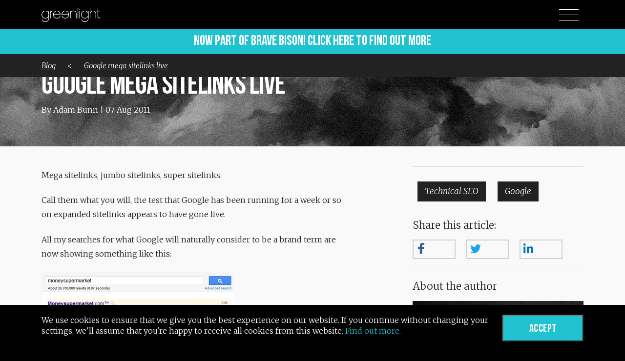

--- FILE ---
content_type: text/html; charset=utf-8
request_url: https://greenlightdigital.com/blog/blog-posts/google-mega-sitelinks-live/
body_size: 27387
content:

<!doctype html><html lang="en"><head><script>
(function (w, d, s, l, i) {
w[l] = w[l] || []; w[l].push({
'gtm.start':
new Date().getTime(), event: 'gtm.js'
}); var f = d.getElementsByTagName(s)[0],
j = d.createElement(s), dl = l != 'dataLayer' ? '&l=' + l : ''; j.async = true; j.src =
'https://www.googletagmanager.com/gtm.js?id=' + i + dl; f.parentNode.insertBefore(j, f);
})(window, document, 'script', 'dataLayer', 'GTM-K4G4CG');</script><meta charset="utf-8"><meta http-equiv="X-UA-Compatible" content="IE=edge"><title>Greenlight Digital: Google mega sitelinks live</title><meta name="description" content="We're a digital agency that communicates with people by marrying data and creativity."><meta http-equiv="cleartype" content="on"><meta name="HandheldFriendly" content="True"><meta name="MobileOptimized" content="320"><meta name="viewport" content="width=device-width,initial-scale=1,maximum-scale=2">
<meta property="og:url" content="https://greenlightdigital.com/blog/blog-posts/google-mega-sitelinks-live/" /><meta property="og:type" content="article" /><meta property="og:title" content="Google mega sitelinks live" /><meta property="og:description" content="Mega sitelinks, jumbo sitelinks, super sitelinks. Call them what you will, the test that Google has been running for a week or so on expanded..." /><meta property="og:image" />
<link rel="stylesheet" href="https://maxcdn.bootstrapcdn.com/bootstrap/4.0.0-beta.2/css/bootstrap.min.css" integrity="sha384-PsH8R72JQ3SOdhVi3uxftmaW6Vc51MKb0q5P2rRUpPvrszuE4W1povHYgTpBfshb" crossorigin="anonymous"><link href="https://fonts.googleapis.com/css?family=Merriweather:300,300i,900,900i" rel="stylesheet"><link rel="stylesheet" type="text/css" href="/css/compiled-styles.css" /><script src="https://ajax.googleapis.com/ajax/libs/jquery/1.12.4/jquery.min.js"></script><script src="https://ajax.aspnetcdn.com/ajax/jquery.validate/1.13.1/jquery.validate.min.js"></script><script src="https://ajax.aspnetcdn.com/ajax/mvc/5.1/jquery.validate.unobtrusive.min.js"></script><script src="https://cdn.jsdelivr.net/blazy/latest/blazy.min.js"></script><script src="/Scripts/greenlight.cookiePolicy.js"></script><link href="https://cdnjs.cloudflare.com/ajax/libs/select2/4.0.6-rc.0/css/select2.min.css" rel="stylesheet" /><script src="https://cdnjs.cloudflare.com/ajax/libs/select2/4.0.6-rc.0/js/select2.js"></script></head>
<div id="CookieBanner" class="cookie">
    <div class="container">
        <p>We use cookies to ensure that we give you the best experience on our website. If you continue without changing your settings, we'll assume that you're happy to receive all cookies from this website. <a target="_blank" href="/cookie-policy/">Find out more.</a></p>
        <button id="btnAcceptCookies" class="accept">Accept</button>
    </div>
</div>
<body class="blogs shallow-head"><noscript><iframe src="https://www.googletagmanager.com/ns.html?id=GTM-K4G4CG"
height="0" width="0" style="display:none;visibility:hidden"></iframe></noscript>



<script>
    if (document.referrer != null) {
        var element = "";
    }
</script>



<section id="hero-container" class="article-header">

                <img class="b-lazy loaded" src="/media/1404/creative.jpg" id="hero-image">

    <header id="site-nav" style="background-color: black">
        <div class="container">
            <div class="row">
                <div class="col-6">
                    <a href="/"><img src="/media/1001/greenlight-logo-white.svg" id="logo" alt="Greenlight Digital" width="120" height="45"></a>
                </div>
                <div class="col-6">
                    <div id="menu-toggle">
                        <div id="hamburger"><span></span><span></span><span></span></div>
                        <div id="cross"><span></span><span></span></div>
                    </div>
                </div>
            </div>
        </div>
		
		
				<div class="row">
        <a href="https://bravebison.com" style="width:100%">
            <div class="" style="
    background: #1fc2ce;
    text-align: center;
    width: 100%;
	padding: 0 25px;
">
                <span style="
    font-size: 28px;
    text-align: center;
    font-family: &quot;BebasNeueBold&quot;, serif;
    color: white;
">Now part of brave bison! Click here to find out more</span>
            </div>
        </a>
    </div>
		
            <div id="article-sticky-header">
                <div class="container">
                    <div class="row">
                        <div class="col-12">
                            <a href="/blog">Blog</a>
                            <span style="margin-left:20px; margin-right:20px"> < </span>
                            <a href="#">Google mega sitelinks live</a>
                        </div>
                    </div>
                </div>
            </div>
    </header>

    <nav>
        <ul>

                    <li><a href="/">Home</a></li>
                    <li><a href="/about/">About</a></li>
                    <li><a href="/work/">Work</a></li>
                    <li><a href="/what-we-do/">What We Do</a></li>
                    <li><a href="/people/">People</a></li>
                    <li><a href="/careers/">Careers</a></li>
                    <li><a href="/contact/">Contact</a></li>
                    <li><a href="/blog/">Blog</a></li>



        </ul>
    </nav>

    <div class="container" id="site-heading">

        <div class="row">
            <div class="col-12">
                <h1 class="hero-heading-title">Google mega sitelinks live</h1>
            </div>
                <div class="col-12">
                    <p>By Adam Bunn | 07 Aug 2011</p>
                </div>
        </div>
    </div>


</section>
<main class="wrapper" id="main">

    <section class="" id="blogs">
        <div class="container">

            <div class="row" id="single-blog-section">
                <div class="col-md-7 col-12 blog-content">

                    <div class="row show-only-xs blog-tag-list">
                        <div class="col-12">
                            <hr />
                            <ul class="filter text-left">
                                    <li class="blog-tag">
                                        <a href="/blog?tags=Technical-SEO">Technical SEO</a>
                                    </li>
                                    <li class="blog-tag">
                                        <a href="/blog?tags=Google">Google</a>
                                    </li>
                            </ul>
                            <hr />
                        </div>
                    </div>

                    <p>Mega sitelinks, jumbo sitelinks, super sitelinks. </p>
<p>Call them what you will, the test that Google has been running for a week or so on expanded sitelinks appears to have gone live.</p>
<p>All my searches for what Google will naturally consider to be a brand term are now showing something like this:</p>
<p><img style="width: 394.9044585987261px; height: 500px;" src="/media/3153/google-mega-sitelinks-live-content-0.jpg?width=394.9044585987261&height=500" alt="" data-udi="umb://media/05184b46c03c422c982399e1afff1075" /></p>
<p>Effectively, what used to be 8 text links is now 12 (or in some cases 6) mini search results, with a title taken from the internal links on the site in question, a URL and a snippet generated in the normal way from the body content or meta description of the page (albeit a much smaller snippet than a normal result).</p>
<p>Here's an example with 6 super sitelinks:</p>
<p><img style="width: 500px; height: 435.24590163934425px;" src="/media/3154/google-mega-sitelinks-live-content-1.jpg?width=500&height=435.24590163934425" alt="" data-udi="umb://media/6bee654b1fbc4815b7ceddbc6b92c444" /></p>
<p>This seems to have replaced Google's relatively brief fascination with simply listing multiple pages from the same domain (something that always felt slightly wrong to me), and I think it's a marked improvement for users.</p>
<p>POST SCRIPT: Various Greenlighters have since pointed out examples of this with 2, 3 and 4 sitelinks, so evidently Google has no fixed amount of these to display.</p>
<p> </p>

                    <div id="article-download">
                    </div>


                    <div class="row hide-above-xs">
                        <div class="col-12">
                            <p class="right-hand-header">Share this article:</p>

<div class="addthis_toolbox addthis_default_style addthis_32x32_style ">
    <a class="addthis_button_facebook at300b social-btn" title="Facebook" href="#">
        <svg xmlns="http://www.w3.org/2000/svg" xmlns:xlink="http://www.w3.org/1999/xlink" viewBox="0 0 32 32" version="1.1" role="img" aria-labelledby="at-svg-facebook-1" title="Facebook" alt="Facebook" style="width: 32px; height: 32px;" class="at-icon at-icon-facebook"><title id="at-svg-facebook-1">Facebook</title><g><path d="M22 5.16c-.406-.054-1.806-.16-3.43-.16-3.4 0-5.733 1.825-5.733 5.17v2.882H9v3.913h3.837V27h4.604V16.965h3.823l.587-3.913h-4.41v-2.5c0-1.123.347-1.903 2.198-1.903H22V5.16z" fill-rule="evenodd"></path></g></svg>
        
    </a>
    <a class="addthis_button_twitter at300b social-btn" title="Twitter" href="#">
        <svg xmlns="http://www.w3.org/2000/svg" xmlns:xlink="http://www.w3.org/1999/xlink" viewBox="0 0 32 32" version="1.1" role="img" aria-labelledby="at-svg-twitter-2" title="Twitter" alt="Twitter" style="width: 32px; height: 32px;" class="at-icon at-icon-twitter"><title id="at-svg-twitter-2">Twitter</title><g><path d="M27.996 10.116c-.81.36-1.68.602-2.592.71a4.526 4.526 0 0 0 1.984-2.496 9.037 9.037 0 0 1-2.866 1.095 4.513 4.513 0 0 0-7.69 4.116 12.81 12.81 0 0 1-9.3-4.715 4.49 4.49 0 0 0-.612 2.27 4.51 4.51 0 0 0 2.008 3.755 4.495 4.495 0 0 1-2.044-.564v.057a4.515 4.515 0 0 0 3.62 4.425 4.52 4.52 0 0 1-2.04.077 4.517 4.517 0 0 0 4.217 3.134 9.055 9.055 0 0 1-5.604 1.93A9.18 9.18 0 0 1 6 23.85a12.773 12.773 0 0 0 6.918 2.027c8.3 0 12.84-6.876 12.84-12.84 0-.195-.005-.39-.014-.583a9.172 9.172 0 0 0 2.252-2.336" fill-rule="evenodd"></path></g></svg>
        
    </a>
    <a class="addthis_button_linkedin at300b social-btn" title="LinkedIn" href="#">
        <svg xmlns="http://www.w3.org/2000/svg" xmlns:xlink="http://www.w3.org/1999/xlink" viewBox="0 0 32 32" version="1.1" role="img" aria-labelledby="at-svg-linkedin-6" class="at-icon at-icon-linkedin" style="fill:rgb(0, 119, 181); width: 32px; height: 32px;"><title id="at-svg-linkedin-6">LinkedIn</title><g><path d="M26 25.963h-4.185v-6.55c0-1.56-.027-3.57-2.175-3.57-2.18 0-2.51 1.7-2.51 3.46v6.66h-4.182V12.495h4.012v1.84h.058c.558-1.058 1.924-2.174 3.96-2.174 4.24 0 5.022 2.79 5.022 6.417v7.386zM8.23 10.655a2.426 2.426 0 0 1 0-4.855 2.427 2.427 0 0 1 0 4.855zm-2.098 1.84h4.19v13.468h-4.19V12.495z" fill-rule="evenodd"></path></g></svg>
        
    </a>
</div>



                        </div>
                    </div>
                    <div id="replace-section">
                        <!-- The Modal -->
                        <div id="myModal" class="modal">

                            <!-- Modal content -->
                            <div class="modal-content">
                                <h4>TO VIEW THIS CONTENT, PLEASE ENTER YOUR DETAILS</h4>
                                <div id="iframe-wrapper">

                                </div>
                            </div>

                        </div>
                    </div>
                </div>
                <div class="col-md-1 hide-at-tablet"></div>
                <div class="col-md-5 col-lg-4 col-12">

                    <hr />
                    <div class="row show-above-xs blog-tag-list">
                        <div class="col-md-12">
                            <ul class="filter text-left">
                                    <li class="blog-tag">
                                        <a href="/blog?tags=Technical-SEO">Technical SEO</a>
                                    </li>
                                    <li class="blog-tag">
                                        <a href="/blog?tags=Google">Google</a>
                                    </li>
                            </ul>
                        </div>
                    </div>

                    <p class="right-hand-header">Share this article:</p>

<div class="addthis_toolbox addthis_default_style addthis_32x32_style ">
    <a class="addthis_button_facebook at300b social-btn" title="Facebook" href="#">
        <svg xmlns="http://www.w3.org/2000/svg" xmlns:xlink="http://www.w3.org/1999/xlink" viewBox="0 0 32 32" version="1.1" role="img" aria-labelledby="at-svg-facebook-1" title="Facebook" alt="Facebook" style="width: 32px; height: 32px;" class="at-icon at-icon-facebook"><title id="at-svg-facebook-1">Facebook</title><g><path d="M22 5.16c-.406-.054-1.806-.16-3.43-.16-3.4 0-5.733 1.825-5.733 5.17v2.882H9v3.913h3.837V27h4.604V16.965h3.823l.587-3.913h-4.41v-2.5c0-1.123.347-1.903 2.198-1.903H22V5.16z" fill-rule="evenodd"></path></g></svg>
        
    </a>
    <a class="addthis_button_twitter at300b social-btn" title="Twitter" href="#">
        <svg xmlns="http://www.w3.org/2000/svg" xmlns:xlink="http://www.w3.org/1999/xlink" viewBox="0 0 32 32" version="1.1" role="img" aria-labelledby="at-svg-twitter-2" title="Twitter" alt="Twitter" style="width: 32px; height: 32px;" class="at-icon at-icon-twitter"><title id="at-svg-twitter-2">Twitter</title><g><path d="M27.996 10.116c-.81.36-1.68.602-2.592.71a4.526 4.526 0 0 0 1.984-2.496 9.037 9.037 0 0 1-2.866 1.095 4.513 4.513 0 0 0-7.69 4.116 12.81 12.81 0 0 1-9.3-4.715 4.49 4.49 0 0 0-.612 2.27 4.51 4.51 0 0 0 2.008 3.755 4.495 4.495 0 0 1-2.044-.564v.057a4.515 4.515 0 0 0 3.62 4.425 4.52 4.52 0 0 1-2.04.077 4.517 4.517 0 0 0 4.217 3.134 9.055 9.055 0 0 1-5.604 1.93A9.18 9.18 0 0 1 6 23.85a12.773 12.773 0 0 0 6.918 2.027c8.3 0 12.84-6.876 12.84-12.84 0-.195-.005-.39-.014-.583a9.172 9.172 0 0 0 2.252-2.336" fill-rule="evenodd"></path></g></svg>
        
    </a>
    <a class="addthis_button_linkedin at300b social-btn" title="LinkedIn" href="#">
        <svg xmlns="http://www.w3.org/2000/svg" xmlns:xlink="http://www.w3.org/1999/xlink" viewBox="0 0 32 32" version="1.1" role="img" aria-labelledby="at-svg-linkedin-6" class="at-icon at-icon-linkedin" style="fill:rgb(0, 119, 181); width: 32px; height: 32px;"><title id="at-svg-linkedin-6">LinkedIn</title><g><path d="M26 25.963h-4.185v-6.55c0-1.56-.027-3.57-2.175-3.57-2.18 0-2.51 1.7-2.51 3.46v6.66h-4.182V12.495h4.012v1.84h.058c.558-1.058 1.924-2.174 3.96-2.174 4.24 0 5.022 2.79 5.022 6.417v7.386zM8.23 10.655a2.426 2.426 0 0 1 0-4.855 2.427 2.427 0 0 1 0 4.855zm-2.098 1.84h4.19v13.468h-4.19V12.495z" fill-rule="evenodd"></path></g></svg>
        
    </a>
</div>



                    <hr />
                    <p class="right-hand-header">About the author</p>

                    <div class="card featured author-card">
                        <div class="card-img">
                                <img src="/media/1084/adam-bunn-bw.png" alt="">

                        </div>
                        <div class="card-body text-center">
                            <h4 class="card-title">Adam Bunn</h4>
                            <div class="card-text"><p>Director of SEO, Content &amp; Digital PR</p></div>
                            <div class="author-btn">
                                <a href="/blog?authors=Adam-Bunn">
                                    <span>More by this author</span>
                                </a>
                            </div>
                        </div>

                    </div>

                        <p class="right-hand-header">Related articles</p>
                        <div class="row">

<!-- START - Card Big -->
<div class="col-12 article-card">
    <div class="card  card--big">
        <a href="/blog/blog-posts/how-operating-search-with-the-right-keys-can-kick-start-great-link-earning/">
                <div class="card-img">
                        <img class="b-lazy loaded" src="/media/3384/article-default.jpg" alt="">

                </div>
                <div class="card-tag ">
                            <span>Technical SEO</span>
                </div>
                <div class="card-body">

                    <p class="card-title">How operating search with the right keys can kick-start great link earning</p>
                    <div class="card-text">
                        <p>
                             If I move flat and get a new set of keys, I make a point tolearn, by sight and touch,...
                        </p>
                    </div>

                </div>
        </a>
        <div class="author-details">
            <div class="row">
                <div class="col-10 ">
                    <div class="flex-container">
                        <div class="author-details-name">
                                <p>By</p>
                                <p>Luke Berry</p>
                                <p>|</p>
<p>08 May 2015</p>
                        </div>
                    </div>
                </div>

                <div class="col-2">
                    <div class="arrow flex-container">
                        <a href="/blog/blog-posts/how-operating-search-with-the-right-keys-can-kick-start-great-link-earning/">
                            <svg class="arrow-image" xmlns="http://www.w3.org/2000/svg" xmlns:xlink="http://www.w3.org/1999/xlink" version="1.1" id="Layer_1" viewBox="0 0 93.4 43.9" style="enable-background:new 0 0 93.4 43.9;" xml:space="preserve">
<g id="Homepage" transform="translate(-216.000000, -667.000000)">
                            <g id="Arrow-_x2F_-white" transform="translate(217.000000, 668.000000)">
                            <path id="Line" class="st0" d="M70.5,41.4L91,20.9" />

                            <polyline id="Line-Copy-2" class="st0" points="70.5,0.4 78.9,8.8 91,20.9   " />

                            <path id="Line-Copy" class="st0" d="M0,20.9h90" />

	</g>
</g>
</svg>
                        </a>
                    </div>

                </div>
            </div>
        </div>
    </div>
    <!-- END - Card Big -->
</div>
<!-- START - Card Big -->
<div class="col-12 article-card">
    <div class="card  card--big">
        <a href="/blog/blog-posts/the-importance-of-internal-links/">
                <div class="card-img">
                        <img class="b-lazy loaded" src="/media/2927/the-importance-of-internal-links-header.jpg" alt="">

                </div>
                <div class="card-tag ">
                            <span>SEO</span>
                </div>
                <div class="card-body">

                    <p class="card-title">The importance of internal links</p>
                    <div class="card-text">
                        <p>
                            Internal and links: why you can't have one without the otherInternal links, which are so often eclipsed by the flashier, hard-to-get external...
                        </p>
                    </div>

                </div>
        </a>
        <div class="author-details">
            <div class="row">
                <div class="col-10 ">
                    <div class="flex-container">
                        <div class="author-details-name">
                                <p>By</p>
                                <p>Beatrix Allen</p>
                                <p>|</p>
<p>04 Oct 2017</p>
                        </div>
                    </div>
                </div>

                <div class="col-2">
                    <div class="arrow flex-container">
                        <a href="/blog/blog-posts/the-importance-of-internal-links/">
                            <svg class="arrow-image" xmlns="http://www.w3.org/2000/svg" xmlns:xlink="http://www.w3.org/1999/xlink" version="1.1" id="Layer_1" viewBox="0 0 93.4 43.9" style="enable-background:new 0 0 93.4 43.9;" xml:space="preserve">
<g id="Homepage" transform="translate(-216.000000, -667.000000)">
                            <g id="Arrow-_x2F_-white" transform="translate(217.000000, 668.000000)">
                            <path id="Line" class="st0" d="M70.5,41.4L91,20.9" />

                            <polyline id="Line-Copy-2" class="st0" points="70.5,0.4 78.9,8.8 91,20.9   " />

                            <path id="Line-Copy" class="st0" d="M0,20.9h90" />

	</g>
</g>
</svg>
                        </a>
                    </div>

                </div>
            </div>
        </div>
    </div>
    <!-- END - Card Big -->
</div>                        </div>
                        <a href="/blog">
                            <div class="row view-all-blogs">
                                <div class="col-2">
                                </div>
                                <div class="col-7">

                                    <h1 class="view-all-blogs-link">View All</h1>
                                </div>
                                <div class="col-3">
                                    <svg class="arrow-image" xmlns="http://www.w3.org/2000/svg" xmlns:xlink="http://www.w3.org/1999/xlink" version="1.1" id="Layer_1" viewBox="0 0 93.4 43.9" style="enable-background:new 0 0 93.4 43.9;" xml:space="preserve">

                                    <g id="Homepage" transform="translate(-216.000000, -667.000000)">
                                    <g id="Arrow-_x2F_-white" transform="translate(217.000000, 668.000000)">
                                    <path id="Line" class="st0" d="M70.5,41.4L91,20.9"></path>
                                    <polyline id="Line-Copy-2" class="st0" points="70.5,0.4 78.9,8.8 91,20.9   "></polyline>
                                    <path id="Line-Copy" class="st0" d="M0,20.9h90"></path>
	                                        </g>
                                        </g>
                                    </svg>
                                </div>
                            </div>
                        </a>

                </div>
            </div>
        </div>


    </section>
</main>

<footer id="site-footer">
    <div class="container">
        <div class="row">
            <div class="col-lg-3 col-sm-4 foot-address">
                <p>
                    <strong>Greenlight Digital</strong><br />
The Varnish Works, <br />3 Bravingtons Walk, <br />King&#39;s Cross, London, N1 9AJ <br />                </p>
            </div>
            <div class="col-lg-6 col-sm-4 foot-manifesto text-center">
                <p>
Brave digital. Expertly done. <br />                </p>
                <p></p>
                <div class="footer-icon-container">
                        <img class="footer-logo" src="/media/3386/iso-27001-2013-badge.png" />
                        <img class="footer-logo" src="/media/3387/iasme-consortium-accredited_badge.png" />
                        <img class="footer-logo" src="/media/3385/cyber-essentials_badge.png" />
                        <img class="footer-logo" src="/media/3728/cfs_co2_neutral_org_plus-2.png" />
                        <img class="footer-logo" src="/media/3475/disability-confident-committed-badge_white.png" />
                </div>
            </div>
            <div class="col-lg-3 col-sm-4 foot-contact">
                <ul class="social-links">
                        <li>
                            <a href="https://www.facebook.com/GreenlightDigitalLtd/" target="_blank" class="social-icon">
                                <img src="/media/1016/greenlight-icon-social-facebook.svg">
                            </a>
                        </li>
                        <li>
                            <a href="https://www.linkedin.com/company/greenlight/" target="_blank" class="social-icon">
                                <img src="/media/1018/greenlight-icon-social-linkedin.svg">
                            </a>
                        </li>
                        <li>
                            <a href="https://twitter.com/GLDigital" target="_blank" class="social-icon">
                                <img src="/media/1019/greenlight-icon-social-twitter.svg">
                            </a>
                        </li>
                </ul>
                <ul class="contact-details">
                    <li>
                        <a href="mailto:info@greenlightdigital.com">info@greenlightdigital.com</a>
                    </li>
                    <li>
                        <a href="tel:02072537000">+44 (0)20 72537000</a>
                    </li>
                </ul>
            </div>
        </div>
    </div>
    <div class="footer-sitemap">
        <p>&copy; Copyright 2023 Greenlight Digital Ltd. All rights reserved | Company no: 03314461 | <a href=""></a> | <a href="/privacy-policy/">Privacy Policy</a> | <a href="/cookie-policy/">Cookie Policy</a> | <a href="/sitemap/">Sitemap</a></p>
    </div>
</footer>

<!-- Scripts -->
<script src="/scripts/main.js"></script>
<script src="https://cdn.jsdelivr.net/npm/vanilla-lazyload@8.17.0/dist/lazyload.min.js"></script>
<script type="text/javascript" src="https://cdn.jsdelivr.net/npm/slick-carousel@1.8.1/slick/slick.min.js"></script>

<!-- analytics -->
<noscript>
    <iframe src="//www.googletagmanager.com/ns.html?id=GTM-K4G4CG"
            height="0" width="0" style="display: none; visibility: hidden"></iframe>
</noscript>

<!--START OF TRUSTist REVIEWer CODE - DO NOT CHANGE-->
<script type="text/javascript" src="https://widget.trustist.com/reviewer.js"></script>
<script type="text/javascript">(function (w, d, b, l) { function x() { try { return new XMLHttpRequest(); } catch (e) { } try { return new ActiveXObject("Msxml3.XMLHTTP"); } catch (e) { } try { return new ActiveXObject("Msxml2.XMLHTTP.6.0"); } catch (e) { } try { return new ActiveXObject("Msxml2.XMLHTTP.3.0"); } catch (e) { } try { return new ActiveXObject("Msxml2.XMLHTTP"); } catch (e) { } try { return new ActiveXObject("Microsoft.XMLHTTP"); } catch (e) { } return null; } function g(u, c) { var h = x(); h.onreadystatechange = function () { if (h.readyState === 4) { if (h.status === 200 || h.status === 0) { c(h.responseText); } } }; h.open('GET', u); h.send(); } function r(t) { var a = d; var c = a.createElement("script"); c.type = "application/ld+json"; c.innerText = t; a = a.getElementsByTagName("head")[0]; a.appendChild(c); w.tsInit(b, l, t); } g('//widget.trustist.com/widgetdata?businessKey='.concat(b, '&locationKey=', l), r); })(window, document, 'h_u48_ps', '');</script> <!--END OF TRUSTist REVIEWer CODE-->


<script src="https://tags.crwdcntrl.net/c/11850/cc_af.js"></script>
<script type="text/javascript" src="https://ad.crwdcntrl.net/5/c=9802/pe=y/var=ccauds"></script>

<script type="text/javascript" src="https://s7.addthis.com/js/300/addthis_widget.js#pubid=ra-5c4f19547a33d6ce"></script>
<script>
        
</script>


</body>

</html>

--- FILE ---
content_type: text/css
request_url: https://greenlightdigital.com/css/compiled-styles.css
body_size: 72072
content:
@charset "UTF-8";
/* -------------------- Base -------------------- */
@font-face {
  font-family: 'BebasNeueBold';
  /*src: url('../fonts/BebasNeueBold.eot');*/
  src: url("../fonts/BebasNeueBold.woff2") format("woff2"), url("../fonts/BebasNeueBold.woff") format("woff"); }

html {
  font-size: 16px; }

body {
  font: normal 300 62.5%/1.85 "Merriweather", serif;
  font-stretch: normal;
  color: #222222; }

h1, h2, h3, h4, h5, h6 {
  font-family: "BebasNeueBold", serif;
  clear: both;
  margin: 0;
  font-weight: normal;
  display: block; }

h1 {
  font-size: 8em;
  color: #ffffff;
  line-height: .9em;
  margin-bottom: 10px;
  z-index: 1;
  padding-left: 45px;
  position: relative; }
  h1:before {
    content: '';
    background: url("../graphics/greenlight-dash.svg") center/cover no-repeat;
    display: block;
    width: 35px;
    height: 60px;
    float: left;
    margin-right: 10px;
    position: absolute;
    top: 0;
    left: 0; }
  @media only screen and (min-width: 992px) {
    h1 {
      font-size: 10em;
      line-height: .8em;
      letter-spacing: -1px; }
      h1:before {
        height: 74px; } }

h2 {
  font-size: 8em;
  color: #ffffff;
  line-height: .85em; }
  @media only screen and (min-width: 992px) {
    h2 {
      font-size: 10.2em;
      line-height: .95em; } }

h3 {
  font-size: 3.4em;
  font-family: "Merriweather", serif;
  font-weight: 300;
  color: #ffffff; }

h4 {
  font-size: 4.8em;
  border-bottom: 1px solid #1fc2ce;
  display: inline-block;
  margin-bottom: .5em; }
  @media only screen and (min-width: 992px) {
    h4 {
      margin-bottom: .8em; } }

h5 {
  font-size: 3.2em;
  line-height: 1; }
  h5:after {
    content: '';
    height: 1px;
    width: 120px;
    background-color: #1fc2ce;
    display: block;
    margin: 15px auto; }

h6 {
  font-size: 1.6em; }

p {
  font-size: 1.6em;
  margin-bottom: 1em; }
  p.lead {
    font-size: 2.4em;
    line-height: 1.6; }
  p:last-child {
    margin-bottom: 0; }
  @media only screen and (min-width: 992px) {
    p {
      margin-bottom: 1.4em; } }

a {
  color: #1fc2ce;
  text-decoration: none; }
  a:hover, a:focus, a:active {
    outline: 0;
    color: #1fc2ce;
    text-decoration: none; }
  a.btn-start {
    color: #222222;
    text-transform: uppercase;
    border: 2px solid;
    font-size: 1.6em;
    padding: 15px 40px;
    margin: 30px 0 0;
    display: inline-block; }
  a.learn-more-btn {
    color: #ffffff;
    text-transform: uppercase;
    border: 2px solid;
    padding: 15px 40px;
    margin: 30px 0 0;
    display: inline-block; }
  a.btn {
    font-family: "BebasNeueBold", serif;
    background-color: #1fc2ce;
    color: #ffffff;
    border-radius: 0;
    font-size: 1.5em;
    padding: 8px 25px 4px;
    margin-top: 10px; }
  a.view-all {
    font-family: "BebasNeueBold", serif;
    font-size: 4.8em;
    color: #222222;
    margin-top: 10px; }
    a.view-all:before {
      content: '';
      background: url("../graphics/greenlight-dash.svg") center/cover no-repeat;
      display: block;
      width: 20px;
      height: 38px;
      float: left;
      margin-right: 10px;
      margin-top: 0.43em; }
    a.view-all:after {
      content: '';
      background: url("../graphics/greenlight-arrow.svg") center/cover no-repeat;
      display: inline-block;
      width: 60px;
      height: 28px;
      margin-left: 10px;
      margin-bottom: 3px; }

button.view-all {
  background: none;
  border: none;
  outline: none;
  font-family: "BebasNeueBold", serif;
  font-size: 4.8em;
  margin: 20px auto;
  display: block;
  cursor: pointer; }
  button.view-all:after {
    content: '';
    background-image: url("../Content/icons/greenlight-arrow-green.png");
    background-size: contain;
    background-repeat: no-repeat;
    width: 41px;
    height: 91px;
    display: block;
    margin: 0 auto; }

b, strong {
  font-weight: 900; }

ul.filter {
  text-align: center;
  font-size: 1.4em;
  padding-left: 0; }
  @media only screen and (min-width: 992px) {
    ul.filter {
      font-size: 1.6em; } }
  ul.filter li {
    display: inline-block;
    font-style: italic;
    padding: .3em 1em;
    cursor: pointer;
    margin: 5px; }
    @media only screen and (min-width: 992px) {
      ul.filter li {
        margin: 10px; } }
    ul.filter li:before {
      display: none; }
    ul.filter li.active {
      background-color: #1fc2ce !important; }

dfn, cite, em, i {
  font-style: italic; }

blockquote {
  background-color: #222222;
  color: #ffffff;
  padding: 3em; }
  @media only screen and (min-width: 992px) {
    blockquote {
      padding: 5em; } }
  blockquote p {
    font-family: "BebasNeueBold", serif;
    font-size: 4em;
    line-height: 1;
    padding-top: 1.5em;
    margin-bottom: 1em; }
    blockquote p:before {
      content: '“';
      display: block;
      font-size: 2.8em;
      position: absolute;
      top: 50px; }
  blockquote footer {
    background-color: transparent;
    font-size: 1.4em;
    font-style: italic; }

table tr td {
  vertical-align: top;
  padding: 10px 0;
  border-bottom: 1px solid #EEE; }

table tr:last-child td {
  border-bottom: 0; }

* {
  -webkit-font-smoothing: antialiased;
  -moz-osx-font-smoothing: grayscale; }

html, body {
  height: 100%;
  margin: 0; }

body {
  background-color: #000; }

::-moz-selection {
  background: #1fc2ce;
  color: #ffffff; }

::selection {
  background: #1fc2ce;
  color: #ffffff; }

::-moz-selection {
  background: #1fc2ce;
  color: #ffffff; }

main {
  background-color: #ffffff; }

figure {
  margin: 0; }

img {
  max-width: 100%;
  height: auto; }
  img.full {
    width: 100%; }

hr {
  width: 100%;
  height: 1px;
  border: 0;
  background: #444444; }

.container,
.container-fluid, .col, .col-1, .col-10, .col-11, .col-12, .col-2, .col-3, .col-4, .col-5, .col-6, .col-7, .col-8, .col-9, .col-auto, .col-lg, .col-lg-1, .col-lg-10, .col-lg-11, .col-lg-12, .col-lg-2, .col-lg-3, .col-lg-4, .col-lg-5, .col-lg-6, .col-lg-7, .col-lg-8, .col-lg-9, .col-lg-auto, .col-md, .col-md-1, .col-md-10, .col-md-11, .col-md-12, .col-md-2, .col-md-3, .col-md-4, .col-md-5, .col-md-6, .col-md-7, .col-md-8, .col-md-9, .col-md-auto, .col-sm, .col-sm-1, .col-sm-10, .col-sm-11, .col-sm-12, .col-sm-2, .col-sm-3, .col-sm-4, .col-sm-5, .col-sm-6, .col-sm-7, .col-sm-8, .col-sm-9, .col-sm-auto, .col-xl, .col-xl-1, .col-xl-10, .col-xl-11, .col-xl-12, .col-xl-2, .col-xl-3, .col-xl-4, .col-xl-5, .col-xl-6, .col-xl-7, .col-xl-8, .col-xl-9, .col-xl-auto {
  padding-left: 20px;
  padding-right: 20px; }
  @media only screen and (min-width: 768px) {
    .container,
    .container-fluid, .col, .col-1, .col-10, .col-11, .col-12, .col-2, .col-3, .col-4, .col-5, .col-6, .col-7, .col-8, .col-9, .col-auto, .col-lg, .col-lg-1, .col-lg-10, .col-lg-11, .col-lg-12, .col-lg-2, .col-lg-3, .col-lg-4, .col-lg-5, .col-lg-6, .col-lg-7, .col-lg-8, .col-lg-9, .col-lg-auto, .col-md, .col-md-1, .col-md-10, .col-md-11, .col-md-12, .col-md-2, .col-md-3, .col-md-4, .col-md-5, .col-md-6, .col-md-7, .col-md-8, .col-md-9, .col-md-auto, .col-sm, .col-sm-1, .col-sm-10, .col-sm-11, .col-sm-12, .col-sm-2, .col-sm-3, .col-sm-4, .col-sm-5, .col-sm-6, .col-sm-7, .col-sm-8, .col-sm-9, .col-sm-auto, .col-xl, .col-xl-1, .col-xl-10, .col-xl-11, .col-xl-12, .col-xl-2, .col-xl-3, .col-xl-4, .col-xl-5, .col-xl-6, .col-xl-7, .col-xl-8, .col-xl-9, .col-xl-auto {
      padding-left: 15px;
      padding-right: 15px; } }

.row {
  margin-left: -20px;
  margin-right: -20px; }
  @media only screen and (min-width: 768px) {
    .row {
      margin-left: -15px;
      margin-right: -15px; } }

.padding-tb-120 {
  padding-top: 50px;
  padding-bottom: 50px; }
  @media only screen and (min-width: 992px) {
    .padding-tb-120 {
      padding-top: 120px;
      padding-bottom: 120px; } }

.padding-t-120 {
  padding-top: 50px; }
  @media only screen and (min-width: 992px) {
    .padding-t-120 {
      padding-top: 120px; } }

.padding-b-120 {
  padding-bottom: 50px; }
  @media only screen and (min-width: 992px) {
    .padding-b-120 {
      padding-bottom: 120px; } }

.padding-tb-60 {
  padding-top: 50px;
  padding-bottom: 50px; }
  @media only screen and (min-width: 992px) {
    .padding-tb-60 {
      padding-top: 60px;
      padding-bottom: 60px; } }

.padding-t-60 {
  padding-top: 50px; }
  @media only screen and (min-width: 992px) {
    .padding-t-60 {
      padding-top: 60px; } }

@media only screen and (min-width: 992px) {
  .parallax-10 {
    transform: translateY(100px); }
  .parallax-20 {
    transform: translateY(100px); }
  .parallax-30 {
    transform: translateY(150px); } }

form label,
form input,
form textarea {
  width: 100%;
  font-size: 1.6em; }

form input, form textarea {
  border: 0;
  margin-bottom: 20px;
  padding: 5px 10px; }

form input[type="submit"] {
  font-family: "BebasNeueBold", serif;
  background-color: #1fc2ce;
  color: #ffffff;
  font-size: 2.4em;
  padding: 7px 25px 2px;
  width: auto;
  margin-top: 10px; }

@media only screen and (min-width: 768px) {
  .b-lazy {
    opacity: 0;
    transition: opacity 1s 0.2s; }
    .b-lazy.loaded {
      opacity: 1; } }

.position-relative {
  position: relative; }

.center-block {
  display: table;
  margin-left: auto;
  margin-right: auto; }

.bg-gradient {
  background: #1fc2ce;
  /* old browsers */
  /* Chrome 10-25, Safari 5.1-6 */
  background: linear-gradient(to right, #1fc2ce, #05e4bc);
  /* W3C, IE 10+/ Edge, Firefox 16+, Chrome 26+, Opera 12+, Safari 7+ */
  color: #ffffff; }
  .bg-gradient h4 {
    border-bottom: 1px solid #ffffff; }

.bg-dark {
  background-color: #222222 !important;
  color: #ffffff; }

.bg-mid {
  background-color: #f0f0f0; }

.arrow-right {
  transform: rotate(-90deg);
  transform-origin: 50% 25%; }

ul {
  margin: 0;
  padding: 0; }
  ul li {
    list-style: none; }

/* -------------------- Cookie banner -------------------- */
.cookie {
  position: fixed;
  bottom: 0px;
  background: #000;
  z-index: 1;
  width: 100%;
  display: none; }

.cookie .container p {
  color: #fff;
  padding: 20px 0;
  margin: 0;
  width: 85%;
  float: left;
  line-height: 1.4em; }

.cookie .container button {
  width: 15%;
  display: block;
  text-align: center;
  float: left;
  max-width: 100%;
  font-family: "BebasNeueBold", serif;
  text-transform: uppercase;
  font-style: normal;
  font-weight: 300;
  font-size: 2.2em;
  letter-spacing: .5px;
  line-height: 0.7;
  padding: 20px 20px 16px 20px;
  color: #fff;
  background-color: #1fc2ce;
  margin: 20px 0 20px 0; }

@media only screen and (max-width: 768px) {
  .cookie .container p {
    width: 100%;
    padding: 20px 0 0 0; }
  .cookie .container button {
    width: auto;
    min-width: 130px;
    margin: 10px 0 20px 0; } }

/* -------------------- /Cookie banner -------------------- */
/* -------------------- Custom Booking Table -------------------- */
.newbookingtable {
  width: 100%;
  font-size:12px;}
  .newbookingtable th {
    border: 1px solid #dddddd;
    text-align: left;
    padding: 8px; }
  .newbookingtable td {
    border: 1px solid #dddddd;
    text-align: left;
    padding: 8px; }
  .newbookingtable tr:nth-child(even) {
    background-color: #dddddd; }
  .newbookingtable .roomname {
    display: flex;
    justify-content: flex-start;
    align-content: flex-start;
    align-items: center; }
    .newbookingtable .roomname input {
      width: 20%;
      margin: 0; }

/* -------------------- /Custom Booking Table -------------------- */
/* -------------------- /Base -------------------- */
/* -------------------- Plugins -------------------- */
/* Slider */
.slick-slider {
  position: relative;
  display: block;
  margin-bottom: 35px;
  box-sizing: border-box;
  -webkit-user-select: none;
  -moz-user-select: none;
  -ms-user-select: none;
  user-select: none;
  -webkit-touch-callout: none;
  -khtml-user-select: none;
  touch-action: pan-y;
  -webkit-tap-highlight-color: transparent; }

.slick-list {
  position: relative;
  display: block;
  overflow: hidden;
  margin: 0;
  padding: 0; }
  .slick-list:focus {
    outline: none; }
  .slick-list.dragging {
    cursor: pointer;
    cursor: hand; }

.slick-slider .slick-track,
.slick-slider .slick-list {
  transform: translate3d(0, 0, 0); }

.slick-track {
  position: relative;
  top: 0;
  left: 0;
  display: block;
  margin-left: auto;
  margin-right: auto; }

.slick-track:before,
.slick-track:after {
  display: table;
  content: ''; }

.slick-track:after {
  clear: both; }

.slick-loading .slick-track {
  visibility: hidden; }

.slick-slide {
  display: none;
  float: left;
  height: 100%;
  min-height: 1px;
  outline: none; }

[dir='rtl'] .slick-slide {
  float: right; }

.slick-slide img {
  display: block; }

.slick-slide.slick-loading img {
  display: none; }

.slick-slide.dragging img {
  pointer-events: none; }

.slick-initialized .slick-slide {
  display: block; }

.slick-loading .slick-slide {
  visibility: hidden; }

.slick-vertical .slick-slide {
  display: block;
  height: auto;
  border: 1px solid transparent; }

.slick-arrow.slick-hidden {
  display: none; }

.slick-dots {
  position: absolute;
  bottom: -45px;
  display: block;
  width: 100%;
  padding: 0;
  list-style: none;
  text-align: center; }
  .slick-dots li {
    position: relative;
    display: inline-block;
    width: 10px;
    height: 10px;
    margin: 0 10px;
    padding: 0;
    background-color: #fff;
    border-radius: 50%; }
    .slick-dots li:before {
      display: none; }
    .slick-dots li.slick-active {
      background-color: #1fc2ce; }
    .slick-dots li button {
      opacity: 0;
      border-radius: 50%;
      cursor: pointer;
      width: 10px;
      height: 10px; }
      .slick-dots li button:hover, .slick-dots li button:focus {
        outline: none; }

/* -------------------- /Plugins -------------------- */
/* -------------------- Modules -------------------- */
section#hero-container {
  position: relative; }
  section#hero-container #hero-image,
  section#hero-container #map {
    min-width: 100%;
    max-width: inherit;
    position: fixed !important;
    left: 50%;
    transform: translateX(-50%) translateY(0px) scale(1);
    z-index: -99; }
  section#hero-container video#hero-image {
    opacity: .9; }
  section#hero-container .hero-grain {
    position: absolute;
    top: 0;
    left: 0;
    right: 0;
    bottom: 0;
    background-image: url("../Content/icons/greenlight-film-grain.gif");
    opacity: .175; }

header#site-nav {
  position: fixed;
  top: 0;
  z-index: 9999;
  width: 100%;
  background-color: #111;
  transition: all 0.3s ease; }
  @media only screen and (min-width: 768px) {
    header#site-nav {
      background-color: transparent;
      padding-top: 60px; } }
  header#site-nav #logo {
    padding: 1.6em 0 0;
    max-width: 120px; }
  header#site-nav #menu-toggle {
    width: 60px;
    height: 60px;
    float: right;
    position: relative;
    cursor: pointer; }
    header#site-nav #menu-toggle span {
      display: block;
      background: #ffffff;
      transition: .2s ease-in-out; }
    header#site-nav #menu-toggle #hamburger {
      position: absolute;
      height: 100%;
      width: 100%; }
      header#site-nav #menu-toggle #hamburger span {
        width: 40px;
        height: 1px;
        position: relative;
        top: 9px;
        left: 10px;
        margin: 10px 0; }
        header#site-nav #menu-toggle #hamburger span:nth-child(1) {
          transition-delay: .5s; }
        header#site-nav #menu-toggle #hamburger span:nth-child(2) {
          transition-delay: .625s; }
        header#site-nav #menu-toggle #hamburger span:nth-child(3) {
          transition-delay: .75s; }
    header#site-nav #menu-toggle #cross {
      position: absolute;
      height: 100%;
      width: 100%;
      transform: rotate(45deg); }
      header#site-nav #menu-toggle #cross span {
        position: absolute; }
        header#site-nav #menu-toggle #cross span:nth-child(1) {
          height: 0%;
          width: 1px;
          top: 10%;
          left: 50%;
          margin-left: -1px;
          transition-delay: 0s; }
        header#site-nav #menu-toggle #cross span:nth-child(2) {
          width: 0%;
          height: 1px;
          top: 50%;
          left: 10%;
          margin-top: -1px;
          transition-delay: .25s; }
    header#site-nav #menu-toggle.open #hamburger span {
      width: 0%; }
      header#site-nav #menu-toggle.open #hamburger span:nth-child(1) {
        transition-delay: 0s; }
      header#site-nav #menu-toggle.open #hamburger span:nth-child(2) {
        transition-delay: .125s; }
      header#site-nav #menu-toggle.open #hamburger span:nth-child(3) {
        transition-delay: .25s; }
    header#site-nav #menu-toggle.open #cross span:nth-child(1) {
      height: 80%;
      transition-delay: .625s; }
    header#site-nav #menu-toggle.open #cross span:nth-child(2) {
      width: 80%;
      transition-delay: .375s; }
  header#site-nav.scroll {
    background-color: #111;
    padding-top: 0; }

#site-heading {
  height: 400px;
  display: flex;
  align-items: flex-end;
  padding-bottom: 30px;
  color: #ffffff; }
  #site-heading .hero-heading-title {
    word-wrap: break-word; }
  @media only screen and (min-width: 992px) {
    #site-heading {
      height: 500px;
      padding-bottom: 60px; } }

body.shallow-head #hero-container,
body.shallow-head #site-heading {
  height: 300px; }

body.shallow-head header#site-nav {
  padding-top: 0;
  background-color: #111; }

nav {
  display: none;
  z-index: 9998;
  position: fixed;
  top: 0;
  left: 0;
  right: 0;
  bottom: 0;
  background-color: rgba(17, 17, 17, 0.95); }
  nav.open ul li {
    transform: translateY(0px);
    opacity: 1; }
    nav.open ul li:nth-child(1) {
      transition: all 0.5s ease 0.1s; }
    nav.open ul li:nth-child(2) {
      transition: all 0.5s ease 0.16s; }
    nav.open ul li:nth-child(3) {
      transition: all 0.5s ease 0.22s; }
    nav.open ul li:nth-child(4) {
      transition: all 0.5s ease 0.28s; }
    nav.open ul li:nth-child(5) {
      transition: all 0.5s ease 0.34s; }
    nav.open ul li:nth-child(6) {
      transition: all 0.5s ease 0.4s; }
    nav.open ul li:nth-child(7) {
      transition: all 0.5s ease 0.46s; }
    nav.open ul li:nth-child(8) {
      transition: all 0.5s ease 0.52s; }
    nav.open ul li:nth-child(9) {
      transition: all 0.5s ease 0.58s; }
    nav.open ul li:nth-child(10) {
      transition: all 0.5s ease 0.64s; }
    nav.open ul li:nth-child(11) {
      transition: all 0.5s ease 0.7s; }
  nav ul {
    text-align: center;
    position: absolute;
    top: 50%;
    left: 50%;
    transform: translate(-50%, -50%);
    -webkit-transform: translate(-50%, -50%); }
    nav ul li {
      font-size: 2em;
      font-style: italic;
      margin: 1em 0;
      transform: translateY(30px);
      opacity: 0; }
      nav ul li a {
        color: #ffffff;
        padding: 1em; }

#subnav {
  height: 49px; }
  #subnav ul {
    text-align: center;
    background-color: #f0f0f0;
    width: 100%;
    z-index: 8888; }
    #subnav ul li {
      display: inline-block;
      margin-right: 20px; }
      #subnav ul li:last-child {
        margin-right: 0; }
      #subnav ul li a {
        color: #222222;
        font-size: 1.6em;
        font-style: italic;
        padding: 10px;
        display: block; }
        #subnav ul li a:hover {
          color: #1fc2ce; }
  #subnav.fixed ul {
    position: fixed;
    top: 0;
    left: 0; }

body.homepage section#hero-container #hero-image {
  min-height: 100vh; }

body.homepage section#hero-container #site-heading {
  height: 100vh; }
  @media only screen and (min-width: 768px) {
    body.homepage section#hero-container #site-heading {
      align-items: center; } }
  body.homepage section#hero-container #site-heading #logo {
    width: 230px;
    height: 80px;
    padding-bottom: 20px;
    border-bottom: 2px solid #1fc2ce; }
    @media only screen and (min-width: 768px) {
      body.homepage section#hero-container #site-heading #logo {
        width: 340px;
        height: 140px;
        margin-bottom: 30px; } }
  body.homepage section#hero-container #site-heading h1:before {
    display: none; }
  body.homepage section#hero-container #site-heading p {
    font-size: 1.8em;
    color: #ffffff;
    margin-bottom: 160px;
    font-style: italic; }
    @media only screen and (min-width: 768px) {
      body.homepage section#hero-container #site-heading p {
        font-size: 2.4em; } }

body.homepage main {
  background-color: #222222; }

body.homepage #services .inner p {
  font-size: 3em;
  color: #ffffff; }

body.homepage #services .all-kinds h2 {
  margin-bottom: 20px; }
  @media only screen and (min-width: 768px) {
    body.homepage #services .all-kinds h2 {
      padding-right: 100px; } }
  @media only screen and (min-width: 992px) {
    body.homepage #services .all-kinds h2 {
      margin-bottom: 200px; } }
  @media only screen and (min-width: 1200px) {
    body.homepage #services .all-kinds h2 {
      padding-right: 200px; } }

body.homepage #services .all-kinds p {
  margin-bottom: 50px; }

@media only screen and (min-width: 768px) {
  body.homepage #services .interested-in {
    padding-left: 110px; } }

body.homepage #services .interested-in ol {
  list-style-type: none;
  margin-left: 0;
  margin-bottom: 0;
  padding-left: 0;
  display: flex;
  flex-wrap: wrap; }
  @media only screen and (min-width: 768px) {
    body.homepage #services .interested-in ol {
      margin-top: 45px; } }
  body.homepage #services .interested-in ol li {
    counter-increment: step-counter;
    font-size: 1.4em;
    padding-top: 50px;
    line-height: 1.4;
    position: relative;
    width: 50%;
    padding-right: 10px; }
    @media only screen and (min-width: 768px) {
      body.homepage #services .interested-in ol li {
        padding-right: 50px;
        font-size: 2em; } }
    body.homepage #services .interested-in ol li a {
      position: absolute;
      bottom: 0;
      width: 140px;
      color: #ffffff;
      display: block;
      height: 68px;
      padding-left: 50px; }
      @media only screen and (min-width: 768px) {
        body.homepage #services .interested-in ol li a {
          height: 78px;
          width: 210px;
          padding-left: 75px; } }
      body.homepage #services .interested-in ol li a span {
        position: absolute;
        bottom: 0; }
    body.homepage #services .interested-in ol li:before {
      content: counter(step-counter, decimal-leading-zero);
      font-size: 4em;
      height: 42px;
      margin-right: 15px;
      color: #333333;
      font-family: "BebasNeueBold", serif;
      float: left;
      line-height: 1;
      transition: color 0.3s ease; }
      @media only screen and (min-width: 768px) {
        body.homepage #services .interested-in ol li:before {
          height: 67px; } }
    body.homepage #services .interested-in ol li:hover:before {
      color: #1fc2ce; }

body.homepage #work article {
  height: 200px;
  position: relative;
  overflow: hidden;
  transition: filter 0.3s ease; }
  body.homepage #work article a:before {
    content: '';
    background: center / cover;
    position: absolute;
    top: 0;
    left: 0;
    right: 0;
    bottom: 0; }
  body.homepage #work article a img.thumbnail-image {
    max-width: inherit;
    min-width: 100%;
    max-height: 320px;
    position: absolute;
    top: 50%;
    left: 50%;
    transform: translateY(-50%) translateX(-50%) scale(1);
    transition: transform 0.3s ease, opacity 1s 0.2s; }
  @media only screen and (min-width: 768px) {
    body.homepage #work article a:hover img.thumbnail-image {
      transform: translateY(-50%) translateX(-50%) scale(1.2); } }
  body.homepage #work article a span {
    background-color: rgba(34, 34, 34, 0.7);
    position: absolute;
    top: 0;
    left: 0;
    right: 0;
    bottom: 0; }
    body.homepage #work article a span img {
      max-width: 100px;
      max-height: 50px;
      position: absolute;
      top: 50%;
      left: 50%;
      transform: translate(-50%, -50%);
      -webkit-transform: translate(-50%, -50%); }
    @media only screen and (min-width: 768px) {
      body.homepage #work article a span {
        transition: background-color 0.3s ease; }
        body.homepage #work article a span img {
          max-width: 120px;
          max-height: 120px; }
        body.homepage #work article a span:hover {
          background-color: rgba(34, 34, 34, 0.3); } }
  @media only screen and (min-width: 420px) {
    body.homepage #work article:nth-child(3), body.homepage #work article:nth-child(4), body.homepage #work article:nth-child(5), body.homepage #work article:nth-child(6) {
      flex: 0 0 25%;
      max-width: 25%; } }
  @media only screen and (min-width: 1360px) {
    body.homepage #work article {
      flex: 0 0 16.66% !important;
      max-width: 16.66% !important;
      height: 390px; }
      body.homepage #work article a img.thumbnail-image {
        max-height: 390px; } }
  @media only screen and (min-width: 768px) {
    body.homepage #work article {
      height: 320px;
      filter: grayscale(100%); }
      body.homepage #work article:hover {
        filter: grayscale(0); } }

body.homepage #awards ul {
  padding-left: 0; }
  body.homepage #awards ul li:before {
    display: none; }

body.homepage #awards h2 {
  margin-bottom: 60px; }

body.homepage #awards .partner-award {
  max-width: 120px;
  max-height: 60px;
  margin: 3em auto;
  display: block; }

body.homepage #grow-with-us h2 {
  margin-bottom: 20px; }
  @media only screen and (min-width: 768px) {
    body.homepage #grow-with-us h2 {
      margin-bottom: 60px; } }

body.homepage #grow-with-us .wrapper {
  background: center / cover; }

.site-heading__row {
  width: 100%; }

.no-slash-heading {
  padding-left: 0; }

body.about #clients {
  color: #ffffff;
  position: relative; }
  body.about #clients p {
    margin-bottom: 1.4em !important; }
  body.about #clients .client-logo {
    max-width: 100px;
    max-height: 40px;
    margin: 2em auto;
    display: block; }
    @media only screen and (min-width: 768px) {
      body.about #clients .client-logo {
        max-width: 130px;
        max-height: 60px;
        margin: 3em auto; } }

body.about #partners h2 {
  margin-bottom: 60px; }

body.about #partners ul {
  padding: 0 15px; }

body.about #partners .partner-award {
  max-height: 60px;
  margin: 2em auto;
  display: block; }

body.about #awards {
  position: relative; }
  body.about #awards h2 {
    margin-bottom: 60px; }
  body.about #awards ul {
    padding: 0 15px; }
  body.about #awards .partner-award {
    max-height: 60px;
    margin: 2em auto;
    display: block; }

body.about #values h2 {
  margin-bottom: 60px; }

body.about #values .value {
  margin: 3em 0; }

body.about #timeline {
  color: #ffffff; }
  body.about #timeline h2 {
    margin-bottom: 30px;
    position: relative; }
    body.about #timeline h2:after {
      content: '';
      display: block;
      width: 14px;
      height: 14px;
      border-radius: 7px;
      background-color: #ffffff;
      margin-top: 15px; }
  body.about #timeline .timeline-2001 h2:before {
    content: '';
    height: 2px;
    background-color: #ffffff;
    width: 710px;
    position: absolute;
    bottom: 6px;
    left: 0;
    z-index: 20; }
  body.about #timeline .inner {
    padding-top: 120px;
    padding-bottom: 120px;
    padding-left: 120px;
    max-width: 555px; }
    body.about #timeline .inner.right {
      float: right;
      padding-right: 120px;
      padding-left: 0; }
  body.about #timeline .timeline-2001 {
    background: url("../images/greenlight-timeline-2001.png") center/cover no-repeat; }
  body.about #timeline .timeline-today {
    background: url("../images/greenlight-timeline-today.png") center/cover no-repeat; }

body.about #services .inner {
  padding-top: 120px;
  padding-bottom: 120px; }
  body.about #services .inner p {
    font-size: 3em;
    color: #ffffff; }

body.about #services .all-kinds h2 {
  margin-bottom: 200px; }

body.about #services .all-kinds p {
  margin-bottom: 50px; }

body.about #services .interested-in {
  padding-left: 110px; }
  body.about #services .interested-in ol {
    list-style-type: none;
    margin-top: 45px;
    margin-left: 0;
    margin-bottom: 0;
    padding-left: 0;
    display: flex;
    flex-wrap: wrap; }
    body.about #services .interested-in ol li {
      counter-increment: step-counter;
      font-size: 2em;
      width: 50%;
      padding-top: 50px;
      padding-right: 50px;
      line-height: 1.6;
      position: relative; }
      body.about #services .interested-in ol li a {
        position: absolute;
        bottom: 0;
        width: 210px;
        color: #ffffff;
        display: block;
        height: 68px;
        padding-left: 78px; }
        body.about #services .interested-in ol li a span {
          position: absolute;
          bottom: 0; }
      body.about #services .interested-in ol li:before {
        content: counter(step-counter, decimal-leading-zero);
        font-size: 4em;
        height: 67px;
        margin-right: 15px;
        color: #333333;
        font-family: "BebasNeueBold", serif;
        float: left;
        line-height: 1;
        transition: color 0.3s ease; }
      body.about #services .interested-in ol li:hover:before {
        color: #1fc2ce; }

body.about #work article {
  height: 320px;
  position: relative;
  overflow: hidden;
  background: center / cover;
  filter: grayscale(100%);
  transition: filter 0.3s ease; }
  body.about #work article a:before {
    content: '';
    background: center / cover;
    transition: transform 0.3s ease;
    position: absolute;
    top: 0;
    left: 0;
    right: 0;
    bottom: 0; }
  body.about #work article a:hover:before {
    transform: scale(1.2); }
  body.about #work article a span {
    background-color: rgba(34, 34, 34, 0.7);
    position: absolute;
    top: 0;
    left: 0;
    right: 0;
    bottom: 0;
    transition: background-color 0.3s ease; }
    body.about #work article a span img {
      max-width: 130px;
      max-height: 65px;
      position: absolute;
      top: 50%;
      left: 50%;
      transform: translate(-50%, -50%);
      -webkit-transform: translate(-50%, -50%); }
    body.about #work article a span:hover {
      background-color: rgba(34, 34, 34, 0.3); }
  body.about #work article a#thumb-ghd:before {
    background-image: url("../images/greenlight-casestudy-ghd-thumb.jpg"); }
  body.about #work article a#thumb-newbalance:before {
    background-image: url("../images/greenlight-casestudy-newbalance-thumb.jpg"); }
  body.about #work article a#thumb-hurtigruten:before {
    background-image: url("../images/greenlight-casestudy-hurtigruten-thumb.jpg"); }
  body.about #work article a#thumb-currys:before {
    background-image: url("../images/greenlight-casestudy-currys-thumb.jpg"); }
  body.about #work article a#thumb-rapha:before {
    background-image: url("../images/greenlight-casestudy-rapha-thumb.jpg"); }
  body.about #work article a#thumb-asics:before {
    background-image: url("../images/greenlight-casestudy-asics-thumb.jpg"); }
  body.about #work article:hover {
    filter: grayscale(0); }

body.about #story {
  padding-top: 120px;
  padding-bottom: 120px; }

body.work main {
  background-color: #f0f0f0; }

body.work #case-studies {
  padding-top: 60px;
  padding-bottom: 120px; }
  body.work #case-studies ul.filter {
    text-align: center;
    margin-bottom: 60px; }
    body.work #case-studies ul.filter li {
      background-color: #ffffff; }
      body.work #case-studies ul.filter li.active a {
        color: #ffffff; }
      body.work #case-studies ul.filter li a {
        color: #222222; }
  @media only screen and (min-width: 992px) {
    body.work #case-studies article {
      max-width: 480px; } }
  @media only screen and (min-width: 1200px) {
    body.work #case-studies article {
      max-width: 380px; }
      body.work #case-studies article:nth-child(8n+1) {
        max-width: 760px; } }
  body.work #case-studies article a {
    color: #222222; }
    body.work #case-studies article a .work-thumb {
      position: relative;
      height: 392px;
      overflow: hidden;
      background-color: #222222;
      filter: grayscale(100%);
      transition: filter 0.3s ease; }
      body.work #case-studies article a .work-thumb img {
        position: absolute;
        top: 50%;
        left: 50%;
        height: 392px;
        max-width: inherit;
        transform: translateX(-50%) translateY(-50%);
        transition: transform 0.3s ease, opacity 1s; }
      body.work #case-studies article a .work-thumb:after {
        content: '';
        background-color: rgba(34, 34, 34, 0.2);
        position: absolute;
        top: 0;
        left: 0;
        right: 0;
        bottom: 0;
        transition: background-color 0.3s ease; }
    body.work #case-studies article a:hover .work-thumb {
      filter: grayscale(0); }
      body.work #case-studies article a:hover .work-thumb img {
        transform: translateX(-50%) translateY(-50%) scale(1.1); }
      body.work #case-studies article a:hover .work-thumb:after {
        background-color: rgba(34, 34, 34, 0); }
    body.work #case-studies article a .work-inner {
      background-color: #ffffff;
      text-align: center;
      padding: 28px 20px 20px;
      margin-bottom: 30px; }
      body.work #case-studies article a .work-inner h4 {
        margin-bottom: 10px;
        font-size: 3.4em;
        line-height: 1;
        padding-bottom: 5px; }
      body.work #case-studies article a .work-inner p {
        font-style: italic;
        display: block;
        display: -webkit-box;
        height: 80px;
        margin: 0 auto;
        font-size: 1.4em;
        -webkit-line-clamp: 3;
        -webkit-box-orient: vertical;
        overflow: hidden;
        text-overflow: ellipsis; }

.casestudies #hero-container:before {
  content: '';
  position: absolute;
  top: 0;
  left: 0;
  right: 0;
  bottom: 0;
  background-color: rgba(35, 35, 35, 0.5); }

.casestudies main {
  background-color: #ffffff; }
  .casestudies main #related-work h2 {
    color: #222222;
    line-height: .8em;
    margin-bottom: 20px; }
    .casestudies main #related-work h2:before {
      content: '';
      background: url("../graphics/greenlight-dash.svg") center/cover no-repeat;
      display: block;
      width: 35px;
      height: 74px;
      float: left;
      margin-right: 10px; }
  @media only screen and (min-width: 992px) {
    .casestudies main #related-work article {
      max-width: 320px; } }
  @media only screen and (min-width: 1200px) {
    .casestudies main #related-work article {
      max-width: 380px; } }
  .casestudies main #related-work article a {
    color: #222222; }
    .casestudies main #related-work article a .work-thumb {
      position: relative;
      height: 436px;
      overflow: hidden;
      background-color: #222222;
      filter: grayscale(100%);
      transition: filter 0.3s ease; }
      .casestudies main #related-work article a .work-thumb img {
        position: absolute;
        top: 50%;
        left: 50%;
        height: 436px;
        max-width: 1000px;
        transform: translateX(-50%) translateY(-50%);
        transition: transform 0.3s ease, opacity 1s; }
      .casestudies main #related-work article a .work-thumb:after {
        content: '';
        background-color: rgba(34, 34, 34, 0.2);
        position: absolute;
        top: 0;
        left: 0;
        right: 0;
        bottom: 0;
        transition: background-color 0.3s ease; }
    .casestudies main #related-work article a:hover .work-thumb {
      filter: grayscale(0); }
      .casestudies main #related-work article a:hover .work-thumb img {
        transform: translateX(-50%) translateY(-50%) scale(1.1); }
      .casestudies main #related-work article a:hover .work-thumb:after {
        background-color: rgba(34, 34, 34, 0); }
    .casestudies main #related-work article a .work-inner {
      background-color: #ffffff;
      text-align: center;
      padding: 35px 20px 25px;
      margin-bottom: 30px; }
      @media only screen and (min-width: 1200px) {
        .casestudies main #related-work article a .work-inner {
          margin-bottom: 0; } }
      .casestudies main #related-work article a .work-inner h4 {
        margin-bottom: 15px;
        font-size: 3.4em; }
      .casestudies main #related-work article a .work-inner p {
        font-style: italic;
        display: block;
        display: -webkit-box;
        height: 80px;
        margin: 0 auto;
        font-size: 1.4em;
        -webkit-line-clamp: 3;
        -webkit-box-orient: vertical;
        overflow: hidden;
        text-overflow: ellipsis; }

body.what-we-do #what-we-do article {
  margin-bottom: 120px;
  padding-right: 60px; }
  body.what-we-do #what-we-do article a {
    color: #ffffff; }
  body.what-we-do #what-we-do article h2 {
    color: #333333;
    transition: color 0.3s; }
    body.what-we-do #what-we-do article h2:before {
      content: '';
      background: url("../graphics/greenlight-dash.svg") center/cover no-repeat;
      display: block;
      width: 35px;
      height: 74px;
      float: left;
      margin-right: 10px; }
  body.what-we-do #what-we-do article figure {
    overflow: hidden;
    margin-bottom: 30px;
    max-width: 200px; }
    body.what-we-do #what-we-do article figure img {
      z-index: 10;
      transition: transform 0.3s; }
  body.what-we-do #what-we-do article p {
    margin-bottom: 10px;
    font-size: 1.4em;
    font-style: italic; }
    body.what-we-do #what-we-do article p.lead {
      font-size: 2em;
      margin-bottom: .6em;
      font-style: normal; }
  body.what-we-do #what-we-do article:hover h2 {
    color: #1fc2ce; }
  body.what-we-do #what-we-do article:hover img {
    transform: scale(1.2); }

.services #what-we-offer ul li {
  list-style: none;
  font-size: 1em;
  padding-left: 1em;
  position: relative;
  margin-bottom: .6em;
  width: 100%;
  margin-left: 4%;
  float: left; }
  .services #what-we-offer ul li:before {
    content: '\2022';
    font-size: 2.2em;
    line-height: 1.2;
    color: #1fc2ce;
    position: absolute;
    left: -.5em;
    top: -8px; }
  @media only screen and (min-width: 992px) {
    .services #what-we-offer ul li {
      font-size: 1.2em;
      width: 29.3%; } }

.services #what-we-offer h2 {
  color: #333333;
  line-height: .8em;
  margin-bottom: 40px; }
  .services #what-we-offer h2:before {
    content: '';
    background: url("../graphics/greenlight-dash.svg") center/cover no-repeat;
    display: block;
    width: 35px;
    height: 74px;
    float: left;
    margin-right: 10px; }

.services #our-work h2 {
  color: #222222;
  line-height: .8em;
  margin-bottom: 20px; }
  .services #our-work h2:before {
    content: '';
    background: url("../graphics/greenlight-dash.svg") center/cover no-repeat;
    display: block;
    width: 35px;
    height: 74px;
    float: left;
    margin-right: 10px; }

@media only screen and (min-width: 992px) {
  .services #our-work article {
    max-width: 320px; } }

@media only screen and (min-width: 1200px) {
  .services #our-work article {
    max-width: 380px; } }

.services #our-work article a {
  color: #222222; }
  .services #our-work article a .work-thumb {
    position: relative;
    height: 436px;
    overflow: hidden;
    background-color: #222222;
    filter: grayscale(100%);
    transition: filter 0.3s ease; }
    .services #our-work article a .work-thumb img {
      position: absolute;
      top: 50%;
      left: 50%;
      height: 436px;
      max-width: initial;
      transform: translateX(-50%) translateY(-50%);
      transition: transform 0.3s ease, opacity 1s; }
    .services #our-work article a .work-thumb:after {
      content: '';
      background-color: rgba(34, 34, 34, 0.2);
      position: absolute;
      top: 0;
      left: 0;
      right: 0;
      bottom: 0;
      transition: background-color 0.3s ease; }
  .services #our-work article a:hover .work-thumb {
    filter: grayscale(0); }
    .services #our-work article a:hover .work-thumb img {
      transform: translateX(-50%) translateY(-50%) scale(1.1); }
    .services #our-work article a:hover .work-thumb:after {
      background-color: rgba(34, 34, 34, 0); }
  .services #our-work article a .work-inner {
    background-color: #ffffff;
    text-align: center;
    padding: 35px 20px 25px;
    margin-bottom: 30px; }
    @media only screen and (min-width: 1200px) {
      .services #our-work article a .work-inner {
        margin-bottom: 0; } }
    .services #our-work article a .work-inner h4 {
      margin-bottom: 15px;
      font-size: 3.4em; }
    .services #our-work article a .work-inner p {
      font-style: italic;
      display: block;
      display: -webkit-box;
      height: 80px;
      margin: 0 auto;
      font-size: 1.4em;
      -webkit-line-clamp: 3;
      -webkit-box-orient: vertical;
      overflow: hidden;
      text-overflow: ellipsis; }

body.people #meet-the-team {
  padding-top: 120px;
  padding-bottom: 120px;
  background-color: #222222;
  color: #ffffff; }
  body.people #meet-the-team h2 {
    margin-bottom: 60px;
    color: #333333; }
    body.people #meet-the-team h2:before {
      content: '';
      background: url("../graphics/greenlight-dash.svg") center/cover no-repeat;
      display: block;
      width: 35px;
      height: 74px;
      float: left;
      margin-right: 10px; }
  body.people #meet-the-team ul {
    font-size: 1em; }
    body.people #meet-the-team ul.filter {
      text-align: center;
      margin-bottom: 60px; }
      body.people #meet-the-team ul.filter li {
        display: inline-block;
        margin: 10px;
        font-size: 1.6em;
        font-style: italic;
        background-color: #333333; }
        body.people #meet-the-team ul.filter li a {
          color: #ffffff; }
  body.people #meet-the-team button.view-all {
    color: #ffffff; }
  body.people #meet-the-team ul#team-members {
    position: relative;
    font-size: 1em;
    padding-left: 0; }
    body.people #meet-the-team ul#team-members li {
      margin: 15px 0;
      position: static; }
      body.people #meet-the-team ul#team-members li:before {
        display: none; }
      body.people #meet-the-team ul#team-members li.open .team-thumb {
        position: relative;
        z-index: 20; }
      body.people #meet-the-team ul#team-members li.open:before {
        content: '';
        position: absolute;
        top: 0;
        left: 0;
        right: 0;
        bottom: 0;
        background-color: rgba(34, 34, 34, 0.9); }
      body.people #meet-the-team ul#team-members li .team-thumb {
        cursor: pointer;
        background-color: #111; }
        body.people #meet-the-team ul#team-members li .team-thumb .b-lazy {
          min-height: 200px; }
          @media only screen and (min-width: 768px) {
            body.people #meet-the-team ul#team-members li .team-thumb .b-lazy {
              min-height: 240px; } }
          @media only screen and (min-width: 992px) {
            body.people #meet-the-team ul#team-members li .team-thumb .b-lazy {
              min-height: 300px; } }
          @media only screen and (min-width: 1200px) {
            body.people #meet-the-team ul#team-members li .team-thumb .b-lazy {
              min-height: 234px; } }
        body.people #meet-the-team ul#team-members li .team-thumb .inner {
          padding: 30px 0 25px;
          background-color: #333333;
          height: 140px;
          text-align: center;
          cursor: pointer; }
          body.people #meet-the-team ul#team-members li .team-thumb .inner p {
            font-style: italic;
            max-width: 300px;
            margin: 0 auto;
            line-height: 1.4; }
      body.people #meet-the-team ul#team-members li .bio {
        padding: 80px 20px;
        z-index: 20;
        display: none;
        position: relative; }
        @media only screen and (min-width: 768px) {
          body.people #meet-the-team ul#team-members li .bio {
            padding: 80px 0 40px;
            transform: translateX(-50%);
            width: 570px; } }
        body.people #meet-the-team ul#team-members li .bio p {
          opacity: 0;
          transition: opacity 1s; }
        body.people #meet-the-team ul#team-members li .bio.open p {
          opacity: 1; }
        body.people #meet-the-team ul#team-members li .bio .close-bio {
          position: absolute;
          top: 20px;
          right: 20px;
          width: 50px;
          height: 50px;
          padding-top: 25px;
          cursor: pointer; }
          @media only screen and (min-width: 768px) {
            body.people #meet-the-team ul#team-members li .bio .close-bio {
              top: 85px;
              right: -90px; } }
          body.people #meet-the-team ul#team-members li .bio .close-bio:before, body.people #meet-the-team ul#team-members li .bio .close-bio:after {
            content: '';
            width: 50px;
            height: 1px;
            display: block;
            background-color: #1fc2ce; }
          body.people #meet-the-team ul#team-members li .bio .close-bio:before {
            transform: rotate(45deg); }
          body.people #meet-the-team ul#team-members li .bio .close-bio:after {
            transform: rotate(-45deg); }
      @media only screen and (min-width: 768px) {
        body.people #meet-the-team ul#team-members li:nth-child(2n+1) .bio {
          left: 310px; }
        body.people #meet-the-team ul#team-members li:nth-child(2n+2) .bio {
          left: -50px; } }
      @media only screen and (min-width: 992px) {
        body.people #meet-the-team ul#team-members li:nth-child(2n+1) .bio {
          left: 430px; } }
      @media only screen and (min-width: 1200px) {
        body.people #meet-the-team ul#team-members li:nth-child(3n+1) .bio {
          left: 555px; }
        body.people #meet-the-team ul#team-members li:nth-child(3n+2) .bio {
          left: 50%; }
        body.people #meet-the-team ul#team-members li:nth-child(3n+3) .bio {
          left: -205px; } }

body.careers #graduate ul.job-listings {
  padding-left: 0; }
  body.careers #graduate ul.job-listings li {
    padding-left: 0;
    display: block;
    clear: both; }
    body.careers #graduate ul.job-listings li:before {
      display: none; }
    body.careers #graduate ul.job-listings li a.btn.download-btn {
      float: right;
      margin-top: 0;
      margin-bottom: 10px;
      margin-left: 10px; }

body.careers .hear-from-you .inner {
  padding-bottom: 0; }
  @media only screen and (min-width: 768px) {
    body.careers .hear-from-you .inner {
      float: right;
      max-width: 330px; } }
  @media only screen and (min-width: 992px) {
    body.careers .hear-from-you .inner {
      max-width: 450px; } }
  @media only screen and (min-width: 1200px) {
    body.careers .hear-from-you .inner {
      max-width: 540px; } }
  body.careers .hear-from-you .inner h2 {
    margin-bottom: 20px; }
    @media only screen and (min-width: 768px) {
      body.careers .hear-from-you .inner h2 {
        margin-bottom: 60px; } }

@media only screen and (min-width: 768px) {
  body.careers .contact-form .inner {
    padding-left: 25px;
    padding-right: 25px; } }

@media only screen and (min-width: 1200px) {
  body.careers .contact-form .inner {
    padding-left: 120px; } }

body.careers .contact-form .inner iframe {
  width: 100%;
  height: 880px; }

body.careers .bamboo {
  padding-top: 120px;
  display: flex;
  justify-content: center;
  height: 100%;
  margin-bottom: 80px; }

body.careers .bamboo-container {
  display: flex;
  flex-direction: column;
  justify-content: center;
  flex-direction: column;
  width: 800px; }

body.careers .bamboo-container h2 {
  display: none; }

body.careers #BambooHR-Footer {
  display: none; }

body.careers .nested-item {
  display: flex;
  align-items: center;
  align-content: center; }

body.careers .nested-image {
  align-self: center;
  height: auto; }

body.contact #map {
  height: 680px;
  display: block; }
  body.contact #map > div {
    background-color: #222222 !important; }

body.contact #site-heading {
  display: block;
  padding-top: 180px;
  padding-bottom: 120px;
  height: auto; }
  body.contact #site-heading #find-us {
    padding: 50px; }
    body.contact #site-heading #find-us p {
      font-style: italic; }
      body.contact #site-heading #find-us p a {
        color: #ffffff; }

body.contact .lets-talk-about-you .inner {
  padding-bottom: 0; }
  @media only screen and (min-width: 768px) {
    body.contact .lets-talk-about-you .inner {
      float: right;
      max-width: 330px; } }
  @media only screen and (min-width: 992px) {
    body.contact .lets-talk-about-you .inner {
      max-width: 450px; } }
  @media only screen and (min-width: 1200px) {
    body.contact .lets-talk-about-you .inner {
      max-width: 540px; } }
  body.contact .lets-talk-about-you .inner h2 {
    margin-bottom: 20px; }
    @media only screen and (min-width: 768px) {
      body.contact .lets-talk-about-you .inner h2 {
        margin-bottom: 60px; } }

@media only screen and (min-width: 768px) {
  body.contact .contact-form .inner {
    padding-left: 25px;
    padding-right: 25px; } }

@media only screen and (min-width: 1200px) {
  body.contact .contact-form .inner {
    padding-left: 120px; } }

body.contact .contact-form .inner iframe {
  width: 100%;
  height: 1040px; }
  body.contact .contact-form .inner iframe body,
  body.contact .contact-form .inner iframe form.form {
    margin: 0; }
  body.contact .contact-form .inner iframe label {
    color: #fff !important; }

body.contact footer#site-footer:before {
  display: none; }
body.contact .contactform .umbraco-forms-caption {
    display: none;
}

main {
  background-color: #ffffff; }
  main .inner {
    width: 100%;
    margin: 0 auto;
    max-width: 510px; }
    @media only screen and (min-width: 768px) {
      main .inner {
        max-width: 690px; } }
    @media only screen and (min-width: 992px) {
      main .inner {
        max-width: 455px; } }
    @media only screen and (min-width: 1200px) {
      main .inner {
        max-width: 540px; } }
    @media only screen and (min-width: 992px) {
      main .inner.right {
        float: right; } }
  main ul {
    padding-left: 2.5em;
    font-size: 1.6em; }
    main ul li {
      padding-left: 1em;
      list-style: none;
      position: relative;
      margin-bottom: .6em; }
      main ul li:before {
        content: '\2022';
        font-size: 2.2em;
        line-height: 1.2;
        color: #1fc2ce;
        position: absolute;
        left: -.5em;
        top: -8px; }
      main ul li ul {
        font-size: 1em;
        margin: 1em 0;
        padding-left: 2.5em; }
        main ul li ul li:before {
          content: '\2014';
          font-size: 1em;
          line-height: 2.8;
          left: -1em; }
  main section.image-content-component .container-fluid {
    max-width: 1600px; }
  @media only screen and (min-width: 992px) {
    main section.image-content-component.row-reverse .row {
      flex-direction: row-reverse; } }
  main .col-lg-5 .inner {
    max-width: 510px;
    margin: 0 auto; }
    @media only screen and (min-width: 768px) {
      main .col-lg-5 .inner {
        max-width: 690px; } }
    @media only screen and (min-width: 992px) {
      main .col-lg-5 .inner {
        max-width: 355px;
        margin: 0; } }
    @media only screen and (min-width: 1200px) {
      main .col-lg-5 .inner {
        max-width: 435px; } }
    @media only screen and (min-width: 1360px) {
      main .col-lg-5 .inner {
        max-width: 420px; } }
  main .full-bleed-image {
    max-height: 500px;
    overflow-y: hidden; }
    @media only screen and (min-width: 992px) {
      main .full-bleed-image {
        margin-top: 0;
        margin-bottom: 0; } }
    main .full-bleed-image a {
      position: absolute;
      top: 0;
      left: 0;
      right: 0;
      bottom: 0; }
  main .background-image {
    position: absolute;
    top: 0;
    left: 0;
    right: 0;
    bottom: 0;
    background: center/cover no-repeat #222222; }
  main .sitemap-list ul {
    font-size: 16px;
    line-height: 1.6em; }
  main .sitemap-list ul ul {
    font-size: 14px;
    line-height: 1.6em; }
  main .umbraco-forms-form input.text,
  main .umbraco-forms-form input.title,
  main .umbraco-forms-form textarea,
  main .umbraco-forms-form select {
    max-width: 100% !important;
    padding: 5px 10px;
    display: block;
    width: 100%;
    border: 1px solid #ccc;
    font-size: 1.4em; }
  main .umbraco-forms-form .umbraco-forms-caption,
  main .umbraco-forms-form h2, main .umbraco-forms-form h3, main .umbraco-forms-form h4, main .umbraco-forms-form h5, main .umbraco-forms-form h6 {
    font-size: 3.6em !important;
    margin-bottom: 1.2em;
    border-bottom: 1px solid #1fc2ce;
    color: #222222;
    display: inline-block;
    line-height: 1.4 !important; }
  main .umbraco-forms-form span.checkboxlist {
    padding: 10px 0; }
    main .umbraco-forms-form span.checkboxlist label {
      width: auto;
      clear: none; }
    main .umbraco-forms-form span.checkboxlist input {
      float: left;
      margin-bottom: 7px;
      margin-top: 8px;
      margin-right: 10px; }
  main .umbraco-forms-form .checkboxlist input, main .umbraco-forms-form .radiobuttonlist input, main .umbraco-forms-form .checkbox input {
    margin-right: 10px; }
  main .umbraco-forms-form .umbraco-forms-fieldset .umbraco-forms-field {
    clear: both;
    margin-bottom: 4em; }
  main .umbraco-forms-form .umbraco-forms-fieldset legend {
    font-weight: bold;
    font-size: 1.6em;
    line-height: 1.2em;
    display: block; }
  main .umbraco-forms-form .umbraco-forms-fieldset span.umbraco-forms-tooltip {
    font-size: 1.4em;
    font-style: italic;
    color: #e61558; }
  main .umbraco-forms-form form input[type="submit"] {
    border-radius: 0;
    cursor: pointer; }
  main .img-100 > img {
    height: 100%;
    width: 100%;
    -o-object-fit: cover;
       object-fit: cover; }

#site-heading .row {
  width: 100%; }

footer#site-footer {
  background-color: #333333;
  color: #ffffff; }
  footer#site-footer:before {
    content: '';
    display: block;
    position: relative;
    height: 10px;
    background: #1fc2ce;
    /* old browsers */
    /* Chrome 10-25, Safari 5.1-6 */
    background: linear-gradient(to right, #1fc2ce, #05e4bc);
    /* W3C, IE 10+/ Edge, Firefox 16+, Chrome 26+, Opera 12+, Safari 7+ */ }
  footer#site-footer .foot-address {
    padding: 30px 0 10px; }
    footer#site-footer .foot-address p {
      font-size: 1.2em;
      line-height: 2;
      font-style: italic;
      text-align: center; }
    @media only screen and (min-width: 768px) {
      footer#site-footer .foot-address {
        padding: 60px 0; }
        footer#site-footer .foot-address p {
          text-align: left; } }
  footer#site-footer .foot-manifesto {
    margin-top: 8px; }
    footer#site-footer .foot-manifesto p {
      font-size: 1.4em;
      opacity: .5;
      line-height: 1.8;
      display: none; }
      @media only screen and (min-width: 992px) {
        footer#site-footer .foot-manifesto p {
          display: block; } }
    @media only screen and (min-width: 768px) {
      footer#site-footer .foot-manifesto {
        padding: 60px 0; } }
  footer#site-footer .foot-contact {
    padding: 10px 0 30px;
    text-align: center; }
    footer#site-footer .foot-contact ul {
      margin-top: -5px; }
      footer#site-footer .foot-contact ul.social-links li {
        display: inline-block;
        margin-right: 11px; }
        footer#site-footer .foot-contact ul.social-links li:last-child {
          margin-right: 0; }
      footer#site-footer .foot-contact ul.contact-details {
        margin-top: 18px; }
        footer#site-footer .foot-contact ul.contact-details li {
          display: block;
          margin-top: 6px;
          font-size: 1.2em; }
    footer#site-footer .foot-contact a {
      color: #ffffff;
      font-style: italic; }
      footer#site-footer .foot-contact a.social-icon {
        margin-right: 10px; }
        footer#site-footer .foot-contact a.social-icon:last-child {
          margin-right: 0; }
        footer#site-footer .foot-contact a.social-icon img {
          width: 45px; }
    @media only screen and (min-width: 768px) {
      footer#site-footer .foot-contact {
        padding: 60px 0;
        text-align: right; } }
  footer#site-footer .footer-sitemap {
    background-color: #222222;
    padding: 10px; }
    footer#site-footer .footer-sitemap p {
      font-size: 1em;
      text-align: center;
      font-style: italic; }
      footer#site-footer .footer-sitemap p a {
        color: inherit; }
  footer#site-footer .footer-icon-container {
    display: flex;
    justify-content: center;
    flex-wrap: wrap; }
  footer#site-footer .footer-logo {
    height: auto;
    max-width: 150px;
    margin: 10px;
    max-height: 70px; }

body.blogs {
  /* Modal Content/Box */ }
  body.blogs #site-nav {
    background-color: #111;
    padding-top: 0px; }
  body.blogs .show-only-xs {
    margin-top: -20px; }
  @media only screen and (min-width: 1023px) and (max-width: 1200px) {
    body.blogs .filter-text {
      margin-bottom: 43px !important; } }
  @media only screen and (min-device-width: 768px) and (max-device-width: 1024px) and (orientation: portrait) {
    body.blogs .hide-at-tablet {
      display: none; } }
  @media (min-width: 767px) {
    body.blogs .show-only-xs {
      display: none !important; }
    body.blogs .show-above-xs {
      display: block !important; } }
  body.blogs .modal {
    display: none;
    /* Hidden by default */
    position: fixed;
    /* Stay in place */
    z-index: 1;
    /* Sit on top */
    left: 0;
    top: 0;
    width: 100%;
    /* Full width */
    height: 100%;
    /* Full height */
    background-color: black;
    /* Fallback color */
    background-color: rgba(0, 0, 0, 0.4);
    /* Black w/ opacity */ }
  body.blogs .modal-content {
    background-color: #fefefe;
    margin: 10% auto;
    /* 15% from the top and centered */
    padding: 20px;
    border: 1px solid #888;
    width: 65%;
    height: 55%; }
  body.blogs .blog-content {
    margin-top: 20px; }
    body.blogs .blog-content ol {
      font-size: 1.6em; }
    body.blogs .blog-content h1, body.blogs .blog-content span.h1, body.blogs .blog-content h2, body.blogs .blog-content span.h2, body.blogs .blog-content h3, body.blogs .blog-content span.h3, body.blogs .blog-content h4, body.blogs .blog-content span.h4, body.blogs .blog-content h5, body.blogs .blog-content span.h5, body.blogs .blog-content h6, body.blogs .blog-content span.h6 {
      display: inline-block;
      font-family: "BebasNeueBold", serif;
      clear: both;
      font-weight: normal; }
    body.blogs .blog-content h1, body.blogs .blog-content h2, body.blogs .blog-content h3, body.blogs .blog-content h4, body.blogs .blog-content span.h4 {
      color: black;
      font-size: 48px;
      border-bottom: 1px solid #1fc2ce; }
    body.blogs .blog-content h5, body.blogs .blog-content span.h5 {
      font-size: 35px;
      line-height: 1; }
    body.blogs .blog-content h6, body.blogs .blog-content span.h6 {
      font-size: 30px; }
    body.blogs .blog-content blockquote::before {
      content: '"';
      display: block;
      font-family: "BebasNeueBold", serif;
      font-size: 15em;
      line-height: 1;
      margin-bottom: -.5em;
      font-style: normal; }
    body.blogs .blog-content blockquote p {
      font-family: Merriweather, serif;
      font-style: italic;
      font-size: 3em;
      padding-top: .5em;
      margin-left: 1em; }
  body.blogs .filter-clear {
    padding-top: 20px;
    font-family: Merriweather, serif; }
    body.blogs .filter-clear button {
      top: 10px; }
  body.blogs .filter-apply {
    padding: 30px;
    font-family: Merriweather, serif; }
    body.blogs .filter-apply button {
      bottom: 10px; }
  body.blogs .search-toggle-button__inner.active {
    background-color: #1fc2ce; }
    body.blogs .search-toggle-button__inner.active span {
      border-color: white; }
  body.blogs .quote .card-title:before {
    content: '"';
    display: block;
    font-size: 2.8em;
    font-size: 4em;
    line-height: .9em;
    font-family: "BebasNeueBold", serif;
    font-size: 7em;
    line-height: 1;
    margin-bottom: -.5em;
    font-style: normal; }
  body.blogs .search-with-button {
    width: 25.5em; }
  body.blogs .no-blogs-text {
    width: 100%;
    text-align: center;
    margin-top: 20px; }
  body.blogs .search-toggle-button__inner {
    background: white;
    position: absolute;
    top: 0px;
    width: 3em;
    height: 3.5em;
    border: none;
    padding-top: 1em; }
    body.blogs .search-toggle-button__inner .search-toggle-button__circle {
      width: 14px;
      height: 14px;
      border: 2.4px solid #272727;
      border-radius: 100px;
      position: absolute;
      display: block;
      top: 0;
      text-indent: -9999px;
      transform: rotate(0deg);
      transition: all 250ms ease-in-out;
      margin-top: 1em; }
    body.blogs .search-toggle-button__inner .search-toggle-button__rectangle {
      position: absolute;
      margin-top: 1em;
      left: 16px;
      top: 12px;
      width: 7px;
      border: 1.2px solid #272727;
      border-bottom-right-radius: 12px;
      transform: rotate(45deg);
      transition: all 250ms ease-in-out; }
  body.blogs .at-share-btn {
    border: solid 2px #d0d0d0; }
  body.blogs .page-navigation .action-btn {
    font-family: "BebasNeueBold", serif;
    text-transform: uppercase;
    font-size: 2.2em;
    letter-spacing: .5px;
    line-height: 0.7;
    padding: 20px 20px 16px 20px;
    color: #fff;
    background-color: #1fc2ce;
    margin: 20px 0 20px 0;
    border: none;
    float: right;
    width: 5em;
    cursor: pointer; }
  body.blogs .page-navigation .next-btn {
    float: left !important; }
  @media (max-width: 767px) {
    body.blogs .page-navigation .numbers {
      display: none !important; } }
  body.blogs .page-navigation .numbers {
    text-align: center;
    width: auto;
    display: inline-block;
    padding-top: 20px; }
    body.blogs .page-navigation .numbers button {
      font-family: "Merriweather", serif;
      font-style: italic;
      border: none;
      background: none;
      font-size: 2em;
      margin-top: 1em;
      margin: .5em;
      cursor: pointer;
      line-height: 1.5em; }
    body.blogs .page-navigation .numbers button.active {
      background-color: #1fc2ce;
      color: white; }
  body.blogs .addthis_button_facebook path {
    fill: #3b5998; }
  body.blogs .addthis_button_twitter path {
    fill: #1da1f2; }
  body.blogs .at300b {
    border: solid 2px #d0d0d0;
    width: 25%;
    display: inline-block;
    height: 4em;
    margin-right: 20px; }
    body.blogs .at300b span {
      position: relative;
      top: -10px; }
  body.blogs #iframe-wrapper {
    flex: 1; }
  @media (max-width: 767px) {
    body.blogs .hide-above-xs {
      display: none !important; }
    body.blogs .show-above-xs {
      display: none !important; }
    body.blogs .modal {
      z-index: 9999; }
    body.blogs .modal-content {
      height: 100%;
      width: 100%;
      margin: 60px auto; } }

#blogs {
  background-color: #f9f9f9; }
  #blogs .st0 {
    fill: none;
    stroke: #1FC2CE;
    stroke-width: 2;
    stroke-linecap: square; }
  #blogs .view-all-blogs {
    margin-top: 30px; }
    #blogs .view-all-blogs .view-all-blogs-link {
      font-size: 4.8em;
      text-align: right;
      color: black; }
    #blogs .view-all-blogs .view-all-blogs-link::before {
      left: .5em;
      height: 1em; }
  #blogs .addthis_toolbox span {
    color: black;
    font-size: 1.3em;
    font-style: italic; }
  #blogs .article-list .article-card {
    padding: 15px; }
  #blogs .filter-btn button {
    background: none;
    border: none;
    color: white;
    font-style: italic;
    cursor: pointer; }
  #blogs .card {
    background-color: white;
    height: 100%;
    border: none;
    padding-bottom: 70px;
    color: black; }
    #blogs .card .card-img {
      height: 14rem; }
      #blogs .card .card-img img {
        height: 100%;
        width: 100%; }
    #blogs .card .card-tag span {
      font-size: 15px;
      color: white;
      background-color: black;
      position: absolute;
      top: 25px;
      margin-left: 25px;
      padding-top: 5px;
      padding-bottom: 5px;
      padding-right: 15px;
      padding-left: 15px;
      font-style: italic;
      font-weight: 100; }
    #blogs .card .card-body {
      height: 50%;
      margin-bottom: 25px;
      color: black; }
      #blogs .card .card-body .card-title {
        font-size: 1.5rem;
        line-height: 1.5em;
        margin-bottom: 15px; }
      #blogs .card .card-body .card-text {
        font-style: italic; }
    #blogs .card .quote {
      padding-top: 5rem;
      padding-right: 3em;
      padding-left: 3em; }
      #blogs .card .quote h2 {
        font-size: 4.2rem;
        line-height: 2rem;
        padding-top: 15px; }
      #blogs .card .quote .card-title {
        height: 25rem;
        overflow: hidden; }
      #blogs .card .quote p {
        font-size: 1.2rem !important;
        font-style: italic; }
    #blogs .card .author-details {
      bottom: 0px;
      position: absolute;
      padding: 1.25rem;
      font-style: italic;
      width: 100%; }
      #blogs .card .author-details p {
        display: inline; }
      #blogs .card .author-details .flex-container {
        display: flex;
        align-items: center;
        height: 100%; }
      #blogs .card .author-details .arrow {
        margin-left: -15px; }
      #blogs .card .author-details .arrow-image {
        width: 100%; }
      #blogs .card .author-details .next {
        height: 28px; }
  #blogs .search-section-wrapper {
    display: flex;
    align-items: center; }
  #blogs .question-search-text {
    margin: 0;
    vertical-align: unset;
    display: block;
    margin-right: 10px; }
  #blogs .card.featured {
    background-color: #222222;
    color: white; }
    #blogs .card.featured .card-tag span {
      background-color: #1fc2ce; }
    #blogs .card.featured .card-body {
      color: white; }
  #blogs .blog-tag-list {
    margin-bottom: 20px; }
    #blogs .blog-tag-list li {
      margin-right: 10px;
      font-size: 17px;
      background-color: #222222;
      padding-top: 5px;
      padding-bottom: 5px;
      padding-right: 15px;
      padding-left: 15px; }
      #blogs .blog-tag-list li a {
        color: white; }
  #blogs #blog-search-section {
    margin-bottom: 25px; }
    #blogs #blog-search-section p {
      margin: 0;
      vertical-align: unset;
      display: inline;
      margin-right: 10px;
      min-width: 5em; }
    #blogs #blog-search-section select {
      font-size: 20px;
      margin-right: 20px; }
    #blogs #blog-search-section input {
      width: 86%;
      margin: 0px;
      height: 2.2em; }
    #blogs #blog-search-section #blog-search-section {
      font-size: 17px;
      padding-left: 15px;
      border: 1px solid #f0f0f0;
      padding-top: 2px;
      padding-bottom: 2px; }
  #blogs #single-blog-section {
    padding-top: 25px;
    padding-bottom: 50px; }
    #blogs #single-blog-section hr {
      background: #dedede;
      margin-bottom: 20px; }
  #blogs .author-card {
    height: auto;
    background-color: #333333 !important;
    padding-bottom: 0px;
    margin-bottom: 60px; }
    #blogs .author-card .card-title {
      font-size: 2.2rem !important; }
    #blogs .author-card .author-btn {
      text-align: center;
      font-family: "BebasNeueBold", serif;
      font-size: 22px;
      margin-top: 35px; }
      #blogs .author-card .author-btn span {
        background-color: #222222;
        padding: 10px;
        color: white !important; }
  #blogs .right-hand-header {
    font-size: 1.3rem;
    margin-bottom: .5em; }

.article-header h1 {
  font-size: 6em;
  padding: 0px; }

.article-header h1:before {
  display: none; }

.article-header #article-sticky-header {
  color: white;
  font-size: 10px;
  padding-top: 10px;
  padding-bottom: 10px;
  font-size: 15px;
  background-color: #222222; }
  .article-header #article-sticky-header a {
    color: white;
    text-decoration: underline;
    font-style: italic;
    font-size: 15px; }

.article-header #hero-image {
  opacity: 0.7; }

.down-arrow {
  display: inline-block;
  transform: rotate(-90deg);
  margin-left: 10px;
  font-size: 40px;
  font-weight: 100;
  font-family: serif; }

.download-btn-container {
  background-color: white;
  font-style: italic;
  padding: 25px;
  margin-bottom: 30px; }

.download-button {
  display: block;
  text-align: center;
  float: left;
  max-width: 100%;
  font-family: "BebasNeueBold", serif;
  text-transform: uppercase;
  font-style: normal;
  font-weight: 300;
  font-size: 3.2em;
  letter-spacing: .5px;
  line-height: 0.7;
  padding: 20px 20px 16px 20px;
  color: #fff;
  background-color: #1fc2ce; }
  .download-button a {
    color: #fff; }
    .download-button a:hover {
      text-decoration: underline; }

.dot-digital-form {
  height: 640px;
  width: 800px;
  border: 0px;
  box-shadow: 0px 1px 4px #0000008c; }

@media (max-width: 1200px) {
  .dot-digital-form {
    height: 750px; } }

#article-download {
  margin-bottom: 20px; }

.fs-wrap {
  cursor: pointer;
  line-height: 1;
  width: 25em;
  margin-right: 20px;
  display: inline-block; }

.fs-label-wrap {
  position: relative;
  background-color: #fff;
  cursor: default;
  min-width: 25em; }

.fs-open .fs-label-wrap {
  box-shadow: #d4d4d4 0px -1px 3px 0px; }
  .fs-open .fs-label-wrap ::after {
    content: '';
    background-color: white;
    width: 99.5%;
    height: 10px;
    position: absolute;
    bottom: -7px;
    z-index: 3; }

.fs-label-wrap,
.fs-dropdown {
  -webkit-user-select: none;
  -moz-user-select: none;
  -ms-user-select: none;
  user-select: none; }

.fs-label-wrap .fs-label {
  padding: 10px;
  text-overflow: ellipsis;
  white-space: nowrap;
  overflow: hidden;
  font-size: 17px; }

.fs-arrow {
  width: 0;
  height: 0;
  border-left: 5px solid transparent;
  border-right: 5px solid transparent;
  border-top: 5px solid #333;
  position: absolute;
  top: 0;
  right: 5px;
  bottom: 0;
  margin: auto; }

.fs-dropdown {
  position: absolute;
  background-color: #fff;
  width: 35em;
  z-index: 2;
  padding: 0px 25px 0px 20px;
  box-shadow: #d4d4d4 0px -1px 3px 0px; }
  .fs-dropdown button {
    padding: 12px;
    font-size: 15px;
    background-color: white;
    border: 1px solid #f0f0f0;
    position: absolute;
    right: 25px; }

.fs-dropdown .fs-options {
  padding-top: 5px;
  height: 35em;
  overflow-y: scroll;
  margin-top: 2em; }

.fs-search input {
  width: 100% !important;
  border: 1px solid #d4d4d4; }

.fs-option,
.fs-search,
.fs-optgroup-label {
  padding: 6px 8px;
  cursor: default; }

.fs-option:last-child {
  border-bottom: none; }

.fs-search {
  padding: 0px;
  margin-top: 20px; }

.fs-no-results {
  padding: 6px 8px; }

.fs-option {
  cursor: pointer;
  word-break: break-all; }

.fs-option.disabled {
  opacity: 0.4;
  cursor: default; }

.fs-option.hl {
  background-color: #f5f5f5; }

.fs-wrap.multiple .fs-option {
  position: relative;
  padding: 5px 0px 5px 0px;
  font-size: 17px;
  width: 15.5em; }

.fs-wrap.multiple .fs-checkbox {
  position: absolute;
  display: block;
  width: 30px;
  top: 0;
  left: 0;
  bottom: 0; }

.fs-wrap.multiple .fs-option .fs-checkbox i {
  display: none; }

.fs-wrap.multiple .fs-option.selected .fs-option-label {
  background-color: #222222;
  color: white; }

.fs-option-label {
  padding: 10px;
  background-color: #DDDDDD;
  font-family: Merriweather;
  font-style: italic; }

.fs-optgroup-label {
  font-weight: bold;
  text-align: center; }

.hidden {
  display: none; }

/* -------------------- /Modules -------------------- */

input#\31 7ffc5e4-6bdb-4633-b3e5-edc700170829_Decline {
    display: none !important;
}

.contactform .dataconsent label.umbraco-forms-label {
    display: none;
}


--- FILE ---
content_type: text/plain
request_url: https://www.google-analytics.com/j/collect?v=1&_v=j102&a=1659397552&t=pageview&_s=1&dl=https%3A%2F%2Fgreenlightdigital.com%2Fblog%2Fblog-posts%2Fgoogle-mega-sitelinks-live%2F&ul=en-us%40posix&dt=Greenlight%20Digital%3A%20Google%20mega%20sitelinks%20live&sr=1280x720&vp=1280x720&_u=YEBAAAABAAAAAC~&jid=1845679230&gjid=1202144662&cid=30496924.1769805976&tid=UA-1535099-1&_gid=1000980641.1769805976&_r=1&_slc=1&gtm=45He61s0h2n71K4G4CGv6445452za200zd6445452&gcd=13l3l3l3l1l1&dma=0&tag_exp=103116026~103200004~104527906~104528501~104684208~104684211~115616986~115938465~115938468~116185181~116185182~116988316~117025850~117041587&z=1836549182
body_size: -452
content:
2,cG-9Y7DM3RYKJ

--- FILE ---
content_type: application/javascript
request_url: https://greenlightdigital.com/scripts/main.js
body_size: 7277
content:

// iFrame height adjust to content
function iframeLoaded() {
    var iFrameID = document.getElementById('idIframe');
    if (iFrameID) {
        // here you can make the height, I delete it first, then I make it again
        iFrameID.height = "";
        iFrameID.height = iFrameID.contentWindow.document.body.scrollHeight + "px";
    }
}


$(function () {

    // Nav toggle open close
    $('#menu-toggle').click(function () {
        $(this).toggleClass('open');
        $('nav').fadeToggle();
        $('nav').toggleClass('open');
    })
    $('nav').click(function () {
        $(this).fadeOut().removeClass('open');
        $('#menu-toggle').removeClass('open');
    })

    // People page team member thumbnails and close button
    $(document).on("click", "ul#team-members li .team-thumb", function () {
        $(".team-thumb").not(this)
            .parent()
            .removeClass("open")
            .find(".bio")
            .slideUp()
            .removeClass("open");
        $(this).parent()
            .toggleClass("open");
        $(this).parent()
            .find(".bio")
            .slideToggle()
            .toggleClass("open");
        $("html,body").animate({ scrollTop: $(this).offset().top - 80 }, 800, "");
    });

    $(document).on('click', 'ul#team-members li .close-bio', function () {
        $(this).parent().slideUp().removeClass('open').parent().removeClass('open');
    });

    // Smooth scroll link
    $('a.smooth-scroll').on('click', function (event) {
        event.preventDefault();
        $('html,body').animate({ scrollTop: $(this.hash).offset().top - 60 }, 800, '');
    });

    // Subnavigation smooth scroll
    $('section#subnav ul li a').on('click', function (event) {
        event.preventDefault();
        $('html,body').animate({ scrollTop: $(this.hash).offset().top - 48 }, 800, '');
    });

    // onScroll functions
    $(window).scroll(function (e) {
        if ($(window).width() > 992) {
            parallax();
        }
        headerfixed();
        //stickysubnav();
    });

    // Parallax header and classes
    function parallax() {
        var scrolled = $(window).scrollTop();
        $('#hero-image').css('top', -(scrolled * 0.20) + 'px');
        $('#map').css('top', -(scrolled * 0.20) + 'px');
        $('.parallax-10').css('top', -(scrolled * 0.10) + 'px');
        $('.parallax-20').css('top', -(scrolled * 0.20) + 'px');
        $('.parallax-30').css('top', -(scrolled * 0.30) + 'px');
    }
    function unparallax() {
        var scrolled = $(window).scrollTop();
        $('#hero-image').css('top', 'auto');
        $('#map').css('top', 'auto');
        $('.parallax-10').css('top', 'auto');
        $('.parallax-20').css('top', 'auto');
        $('.parallax-30').css('top', 'auto');
    }

    var winWidth = $(window).width(),
        winHeight = $(window).height();
    var resizeTimeout = null;

    $(window).resize(function () {
        var onResize = function () {
            //The method which alter some css properties triggers 
            //window.resize again and it ends in an infinite loop
            if ($(window).width() > 992) {
                parallax();
            } else {
                unparallax();
            }

        }

        //New height and width
        var winNewWidth = $(window).width(),
            winNewHeight = $(window).height();

        // compare the new height and width with old one
        if (winWidth != winNewWidth || winHeight != winNewHeight) {
            window.clearTimeout(resizeTimeout);
            resizeTimeout = window.setTimeout(onResize, 10);
        }
        //Update the width and height
        winWidth = winNewWidth;
        winHeight = winNewHeight;
    });


    // Fixed top navigation when reached main section
    function headerfixed() {
        var mainsection = $('body').offset().top;
        if ($(window).scrollTop() > mainsection) {
            $('header').addClass('scroll');
        } else {
            $('header').removeClass('scroll');
        }
    }
    // Sticky subnavigation on About and Careers pages
    function stickysubnav() {
        var subnav = $('section#subnav').offset().top;
        if ($(window).scrollTop() > subnav) {
            $('section#subnav').addClass('fixed');
        } else {
            $('section#subnav').removeClass('fixed');
        }
    }

    // Init bLazy images fade in on load
    ; (function () {
        // Initialize
        var myLazyLoad = new LazyLoad({
            elements_selector: ".b-lazy"
        });
    })();

    // Init slick carousel
    $('.slick-carousel').slick({
        infinite: true,
        arrows: false,
        dots: true,
        fade: true,
        autoplay: false
    });


    // var e = document.getElementByClassName("fadein");
    // e.style.opacity = 0;

    // var vid = document.getElementByClassName("fadein");
    // vid.oncanplaythrough = function() {
    // 	var e = document.getElementByClassName('fadein');
    //     fade(e);
    // };

    // function fade(element) {
    //     var op = 0;
    //     var timer = setInterval(function() {
    //         if (op >= 1) clearInterval(timer);
    //         element.style.opacity = op;
    //         element.style.filter = 'alpha(opacity=' + op * 100 + ")";
    //         op += op * 0.1 || 0.1;
    //     }, 10);
    // }

});



function parallax_effects() {
    var distance_from_middle_middle = '';
    $('[data-parallax]').each(function (index, element) {
        distance_from_middle_middle = ($(element)[0].getBoundingClientRect()['top'] - (window.innerHeight / 2)) + $(element).height() / 2;
        $(element).css({
            'transform': 'translateY(' + distance_from_middle_middle * $(element).attr('data-parallax') + 'px)'
        });
    });
    $(window).scroll(function () {
        $('[data-parallax]').each(function (index, element) {
            distance_from_middle_middle = ($(element)[0].getBoundingClientRect()['top'] - (window.innerHeight / 2)) + $(element).height() / 2;
            $(element).css({
                'transform': 'translateY(' + distance_from_middle_middle * $(element).attr('data-parallax') + 'px)'
            });
        });
    });
}

$(document).ready(function () {

    ua = navigator.userAgent;
    /* MSIE used to detect old browsers and Trident used to newer ones*/
    var is_ie = ua.indexOf("MSIE ") > -1 || ua.indexOf("Trident/") > -1;
    if (is_ie && $('.img-100').length > 0) {
        for (var i = 0; i < $('.img-100').length; i++) {
            var imageContainer = $('.img-100')[i];
            var previousImageTag = imageContainer.children[0];
            var createdDiv = document.createElement('div');
            //initial loading
            var classes = previousImageTag.getAttribute("class");
            classes.replace('initial', '');
            classes.replace('loading', '');
            classes = classes+" loaded";
            $(createdDiv).css({ "background-image":"url(" + previousImageTag.getAttribute("data-src") + ")" });
            $(createdDiv).addClass(classes);
            imageContainer.replaceChild(createdDiv, previousImageTag);
        }
    }
});

if ($('[data-parallax]')) {
    parallax_effects();
}


--- FILE ---
content_type: image/svg+xml
request_url: https://greenlightdigital.com/graphics/greenlight-dash.svg
body_size: 462
content:
<?xml version="1.0" encoding="UTF-8"?>
<svg width="36px" height="85px" viewBox="0 0 36 85" version="1.1" xmlns="http://www.w3.org/2000/svg" xmlns:xlink="http://www.w3.org/1999/xlink">
    <!-- Generator: Sketch 48.2 (47327) - http://www.bohemiancoding.com/sketch -->
    <title>/ About us</title>
    <desc>Created with Sketch.</desc>
    <defs></defs>
    <g id="About" stroke="none" stroke-width="1" fill="none" fill-rule="evenodd" transform="translate(-219.000000, -603.000000)">
        <polygon id="/-About-us" fill="#1FC2CE" points="252.12 603.12 254.52 603.12 221.4 687.12 219 687.12"></polygon>
    </g>
</svg>

--- FILE ---
content_type: application/javascript
request_url: https://greenlightdigital.com/Scripts/greenlight.cookiePolicy.js
body_size: 1303
content:
$(function () {

    checkCookieConsent();

    function checkCookieConsent() {
        var cookieBannerName = "GLD_Policy";
        var cookieDetails = getCookie(cookieBannerName);
        if (cookieDetails == "") {
            // no cookie found
            // delay showing banner to allow page to reload first avoiding a flash of a banner
            window.setTimeout(showCookieBanner, 1000);
        }
        function showCookieBanner() {
            $(".cookie").show();
        }
    }

    function getCookie(cname) {
        var name = cname + "=";
        var ca = document.cookie.split(';');
        for (var i = 0; i < ca.length; i++) {
            var c = ca[i];
            while (c.charAt(0) == ' ') c = c.substring(1);
            if (c.indexOf(name) != -1) return c.substring(name.length, c.length);
        }
        return "";
    }

    function setCookie(cname, cvalue, exdays) {
        var d = new Date();
        d.setTime(d.getTime() + (exdays * 24 * 60 * 60 * 1000));
        var expires = "expires=" + d.toUTCString();
        document.cookie = cname + "=" + cvalue + "; path=/;" + expires;
    } 

    $('#btnAcceptCookies').click(function (e) {
        // Agree button was clicked so create a cookie and hide the banner
        var cookieBannerName = "GLD_Policy";
        setCookie(cookieBannerName, "1", 365);
        window.location.reload(true);
    });

});